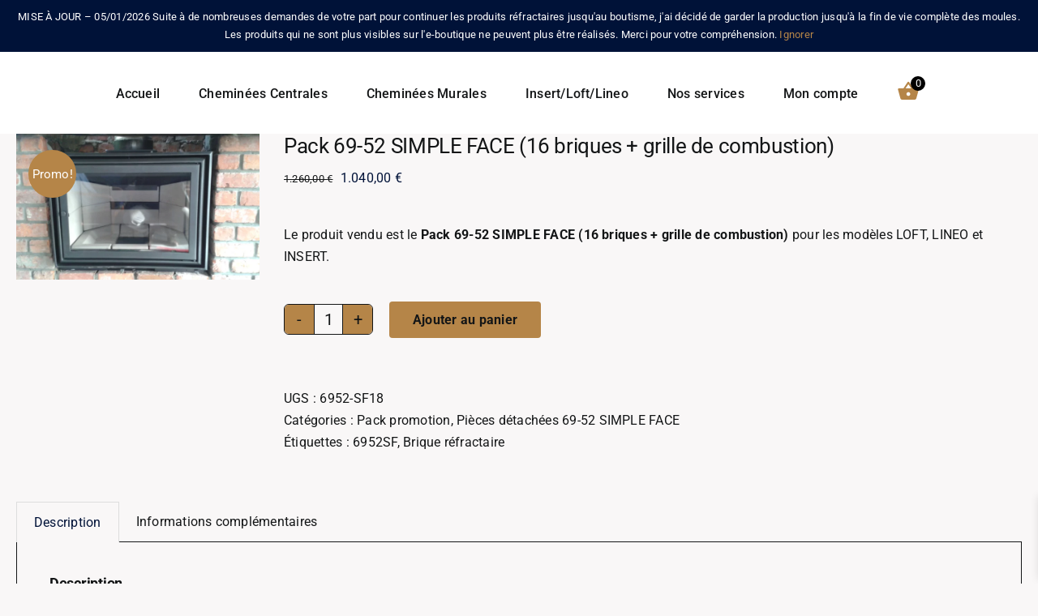

--- FILE ---
content_type: text/html; charset=UTF-8
request_url: https://piecesdecheminees.com/produit/pack-69-52-simple-face-16-briques-grille-de-combustion/
body_size: 24470
content:
<!DOCTYPE html>
<html class="avada-html-layout-wide avada-html-header-position-top avada-has-site-width-percent avada-is-100-percent-template avada-has-site-width-100-percent" lang="fr-FR" prefix="og: http://ogp.me/ns# fb: http://ogp.me/ns/fb#">
<head>
	<meta http-equiv="X-UA-Compatible" content="IE=edge" />
	<meta http-equiv="Content-Type" content="text/html; charset=utf-8"/>
	<meta name="viewport" content="width=device-width, initial-scale=1" />
	<meta name='robots' content='index, follow, max-image-preview:large, max-snippet:-1, max-video-preview:-1' />

	<!-- This site is optimized with the Yoast SEO plugin v26.7 - https://yoast.com/wordpress/plugins/seo/ -->
	<title>Pack 69-52 SIMPLE FACE (16 briques + grille de combustion) - Pièces de Cheminées</title>
	<meta name="description" content="Pièces détachées de votre cheminée LOFT, LINEO, INSERT de haute qualité. Pack 69-52 SIMPLE FACE (16 briques + grille de combustion) réalisé à votre demande." />
	<link rel="canonical" href="https://piecesdecheminees.com/produit/pack-69-52-simple-face-16-briques-grille-de-combustion/" />
	<script type="application/ld+json" class="yoast-schema-graph">{"@context":"https://schema.org","@graph":[{"@type":"WebPage","@id":"https://piecesdecheminees.com/produit/pack-69-52-simple-face-16-briques-grille-de-combustion/","url":"https://piecesdecheminees.com/produit/pack-69-52-simple-face-16-briques-grille-de-combustion/","name":"Pack 69-52 SIMPLE FACE (16 briques + grille de combustion) - Pièces de Cheminées","isPartOf":{"@id":"https://piecesdecheminees.com/#website"},"primaryImageOfPage":{"@id":"https://piecesdecheminees.com/produit/pack-69-52-simple-face-16-briques-grille-de-combustion/#primaryimage"},"image":{"@id":"https://piecesdecheminees.com/produit/pack-69-52-simple-face-16-briques-grille-de-combustion/#primaryimage"},"thumbnailUrl":"https://piecesdecheminees.com/wp-content/uploads/2023/04/BRIQUE-69-52-SF.webp","datePublished":"2023-04-24T15:42:31+00:00","dateModified":"2026-01-08T18:57:24+00:00","description":"Pièces détachées de votre cheminée LOFT, LINEO, INSERT de haute qualité. Pack 69-52 SIMPLE FACE (16 briques + grille de combustion) réalisé à votre demande.","breadcrumb":{"@id":"https://piecesdecheminees.com/produit/pack-69-52-simple-face-16-briques-grille-de-combustion/#breadcrumb"},"inLanguage":"fr-FR","potentialAction":[{"@type":"ReadAction","target":["https://piecesdecheminees.com/produit/pack-69-52-simple-face-16-briques-grille-de-combustion/"]}]},{"@type":"ImageObject","inLanguage":"fr-FR","@id":"https://piecesdecheminees.com/produit/pack-69-52-simple-face-16-briques-grille-de-combustion/#primaryimage","url":"https://piecesdecheminees.com/wp-content/uploads/2023/04/BRIQUE-69-52-SF.webp","contentUrl":"https://piecesdecheminees.com/wp-content/uploads/2023/04/BRIQUE-69-52-SF.webp","width":2560,"height":1536,"caption":"BRIQUES REFRACTAIRES 69-52 SIMPLE FACE BRIQUES PIECES DETACHEES SERVICE APRES VENTE HABILLAGE INTERIEUR LOFT LINEO INSERT"},{"@type":"BreadcrumbList","@id":"https://piecesdecheminees.com/produit/pack-69-52-simple-face-16-briques-grille-de-combustion/#breadcrumb","itemListElement":[{"@type":"ListItem","position":1,"name":"Accueil","item":"https://piecesdecheminees.com/"},{"@type":"ListItem","position":2,"name":"Ma boutique","item":"https://piecesdecheminees.com/ma-boutique/"},{"@type":"ListItem","position":3,"name":"Pack 69-52 SIMPLE FACE (16 briques + grille de combustion)"}]},{"@type":"WebSite","@id":"https://piecesdecheminees.com/#website","url":"https://piecesdecheminees.com/","name":"Pièces de Cheminées","description":"Votre cheminée mérite aussi d&#039;être chouchoutée","publisher":{"@id":"https://piecesdecheminees.com/#organization"},"potentialAction":[{"@type":"SearchAction","target":{"@type":"EntryPoint","urlTemplate":"https://piecesdecheminees.com/?s={search_term_string}"},"query-input":{"@type":"PropertyValueSpecification","valueRequired":true,"valueName":"search_term_string"}}],"inLanguage":"fr-FR"},{"@type":"Organization","@id":"https://piecesdecheminees.com/#organization","name":"Pièces de Cheminées","url":"https://piecesdecheminees.com/","logo":{"@type":"ImageObject","inLanguage":"fr-FR","@id":"https://piecesdecheminees.com/#/schema/logo/image/","url":"https://piecesdecheminees.com/wp-content/uploads/2023/04/Logo1.png","contentUrl":"https://piecesdecheminees.com/wp-content/uploads/2023/04/Logo1.png","width":552,"height":360,"caption":"Pièces de Cheminées"},"image":{"@id":"https://piecesdecheminees.com/#/schema/logo/image/"}}]}</script>
	<!-- / Yoast SEO plugin. -->


<link rel='dns-prefetch' href='//widget.trustpilot.com' />
<link rel="alternate" type="application/rss+xml" title="Pièces de Cheminées &raquo; Flux" href="https://piecesdecheminees.com/feed/" />
<link rel="alternate" type="application/rss+xml" title="Pièces de Cheminées &raquo; Flux des commentaires" href="https://piecesdecheminees.com/comments/feed/" />
								<link rel="icon" href="https://piecesdecheminees.com/wp-content/uploads/2023/08/cropped-Favicon-e1693250489611.png" type="image/png" />
		
					<!-- Apple Touch Icon -->
						<link rel="apple-touch-icon" sizes="180x180" href="https://piecesdecheminees.com/wp-content/uploads/2023/08/cropped-Favicon-e1693250489611.png" type="image/png">
		
					<!-- Android Icon -->
						<link rel="icon" sizes="192x192" href="https://piecesdecheminees.com/wp-content/uploads/2023/08/cropped-Favicon-e1693250489611.png" type="image/png">
		
					<!-- MS Edge Icon -->
						<meta name="msapplication-TileImage" content="https://piecesdecheminees.com/wp-content/uploads/2023/08/cropped-Favicon-e1693250489611.png" type="image/png">
				<link rel="alternate" title="oEmbed (JSON)" type="application/json+oembed" href="https://piecesdecheminees.com/wp-json/oembed/1.0/embed?url=https%3A%2F%2Fpiecesdecheminees.com%2Fproduit%2Fpack-69-52-simple-face-16-briques-grille-de-combustion%2F" />
<link rel="alternate" title="oEmbed (XML)" type="text/xml+oembed" href="https://piecesdecheminees.com/wp-json/oembed/1.0/embed?url=https%3A%2F%2Fpiecesdecheminees.com%2Fproduit%2Fpack-69-52-simple-face-16-briques-grille-de-combustion%2F&#038;format=xml" />
					<meta name="description" content="Produit : Pack 69-52 SIMPLE FACE (16 briques + grille de combustion)

Fabriquée à la main avec des matériaux de qualité supérieure, ce pack de briques réfractaires offre une résistance exceptionnelle aux hautes températures et une excellente isolation thermique. Elles sont conçues pour s&#039;adapter parfaitement à votre modèle de cheminée 69-52 SIMPLE FACE. Elle permet la garantie d&#039;une combustion efficace et"/>
				
		<meta property="og:locale" content="fr_FR"/>
		<meta property="og:type" content="article"/>
		<meta property="og:site_name" content="Pièces de Cheminées"/>
		<meta property="og:title" content="Pack 69-52 SIMPLE FACE (16 briques + grille de combustion) - Pièces de Cheminées"/>
				<meta property="og:description" content="Produit : Pack 69-52 SIMPLE FACE (16 briques + grille de combustion)

Fabriquée à la main avec des matériaux de qualité supérieure, ce pack de briques réfractaires offre une résistance exceptionnelle aux hautes températures et une excellente isolation thermique. Elles sont conçues pour s&#039;adapter parfaitement à votre modèle de cheminée 69-52 SIMPLE FACE. Elle permet la garantie d&#039;une combustion efficace et"/>
				<meta property="og:url" content="https://piecesdecheminees.com/produit/pack-69-52-simple-face-16-briques-grille-de-combustion/"/>
													<meta property="article:modified_time" content="2026-01-08T18:57:24+01:00"/>
											<meta property="og:image" content="https://piecesdecheminees.com/wp-content/uploads/2023/04/BRIQUE-69-52-SF.webp"/>
		<meta property="og:image:width" content="2560"/>
		<meta property="og:image:height" content="1536"/>
		<meta property="og:image:type" content="image/webp"/>
				<style id='wp-img-auto-sizes-contain-inline-css' type='text/css'>
img:is([sizes=auto i],[sizes^="auto," i]){contain-intrinsic-size:3000px 1500px}
/*# sourceURL=wp-img-auto-sizes-contain-inline-css */
</style>
<style id='wp-emoji-styles-inline-css' type='text/css'>

	img.wp-smiley, img.emoji {
		display: inline !important;
		border: none !important;
		box-shadow: none !important;
		height: 1em !important;
		width: 1em !important;
		margin: 0 0.07em !important;
		vertical-align: -0.1em !important;
		background: none !important;
		padding: 0 !important;
	}
/*# sourceURL=wp-emoji-styles-inline-css */
</style>
<link rel='stylesheet' id='wp-block-library-css' href='https://piecesdecheminees.com/wp-includes/css/dist/block-library/style.min.css?ver=6.9' type='text/css' media='all' />
<link rel='stylesheet' id='wc-blocks-style-css' href='https://piecesdecheminees.com/wp-content/plugins/woocommerce/assets/client/blocks/wc-blocks.css?ver=wc-10.4.3' type='text/css' media='all' />
<style id='global-styles-inline-css' type='text/css'>
:root{--wp--preset--aspect-ratio--square: 1;--wp--preset--aspect-ratio--4-3: 4/3;--wp--preset--aspect-ratio--3-4: 3/4;--wp--preset--aspect-ratio--3-2: 3/2;--wp--preset--aspect-ratio--2-3: 2/3;--wp--preset--aspect-ratio--16-9: 16/9;--wp--preset--aspect-ratio--9-16: 9/16;--wp--preset--color--black: #000000;--wp--preset--color--cyan-bluish-gray: #abb8c3;--wp--preset--color--white: #ffffff;--wp--preset--color--pale-pink: #f78da7;--wp--preset--color--vivid-red: #cf2e2e;--wp--preset--color--luminous-vivid-orange: #ff6900;--wp--preset--color--luminous-vivid-amber: #fcb900;--wp--preset--color--light-green-cyan: #7bdcb5;--wp--preset--color--vivid-green-cyan: #00d084;--wp--preset--color--pale-cyan-blue: #8ed1fc;--wp--preset--color--vivid-cyan-blue: #0693e3;--wp--preset--color--vivid-purple: #9b51e0;--wp--preset--color--awb-color-1: #ffffff;--wp--preset--color--awb-color-2: #ffffff;--wp--preset--color--awb-color-3: #f9f7f7;--wp--preset--color--awb-color-4: ;--wp--preset--color--awb-color-5: ;--wp--preset--color--awb-color-6: #434549;--wp--preset--color--awb-color-7: #212326;--wp--preset--color--awb-color-8: #141617;--wp--preset--color--awb-color-custom-1: #bc3e3a;--wp--preset--color--awb-color-custom-2: #b58548;--wp--preset--color--awb-color-custom-3: rgba(0,0,0,0.84);--wp--preset--gradient--vivid-cyan-blue-to-vivid-purple: linear-gradient(135deg,rgb(6,147,227) 0%,rgb(155,81,224) 100%);--wp--preset--gradient--light-green-cyan-to-vivid-green-cyan: linear-gradient(135deg,rgb(122,220,180) 0%,rgb(0,208,130) 100%);--wp--preset--gradient--luminous-vivid-amber-to-luminous-vivid-orange: linear-gradient(135deg,rgb(252,185,0) 0%,rgb(255,105,0) 100%);--wp--preset--gradient--luminous-vivid-orange-to-vivid-red: linear-gradient(135deg,rgb(255,105,0) 0%,rgb(207,46,46) 100%);--wp--preset--gradient--very-light-gray-to-cyan-bluish-gray: linear-gradient(135deg,rgb(238,238,238) 0%,rgb(169,184,195) 100%);--wp--preset--gradient--cool-to-warm-spectrum: linear-gradient(135deg,rgb(74,234,220) 0%,rgb(151,120,209) 20%,rgb(207,42,186) 40%,rgb(238,44,130) 60%,rgb(251,105,98) 80%,rgb(254,248,76) 100%);--wp--preset--gradient--blush-light-purple: linear-gradient(135deg,rgb(255,206,236) 0%,rgb(152,150,240) 100%);--wp--preset--gradient--blush-bordeaux: linear-gradient(135deg,rgb(254,205,165) 0%,rgb(254,45,45) 50%,rgb(107,0,62) 100%);--wp--preset--gradient--luminous-dusk: linear-gradient(135deg,rgb(255,203,112) 0%,rgb(199,81,192) 50%,rgb(65,88,208) 100%);--wp--preset--gradient--pale-ocean: linear-gradient(135deg,rgb(255,245,203) 0%,rgb(182,227,212) 50%,rgb(51,167,181) 100%);--wp--preset--gradient--electric-grass: linear-gradient(135deg,rgb(202,248,128) 0%,rgb(113,206,126) 100%);--wp--preset--gradient--midnight: linear-gradient(135deg,rgb(2,3,129) 0%,rgb(40,116,252) 100%);--wp--preset--font-size--small: 12px;--wp--preset--font-size--medium: 20px;--wp--preset--font-size--large: 24px;--wp--preset--font-size--x-large: 42px;--wp--preset--font-size--normal: 16px;--wp--preset--font-size--xlarge: 32px;--wp--preset--font-size--huge: 48px;--wp--preset--spacing--20: 0.44rem;--wp--preset--spacing--30: 0.67rem;--wp--preset--spacing--40: 1rem;--wp--preset--spacing--50: 1.5rem;--wp--preset--spacing--60: 2.25rem;--wp--preset--spacing--70: 3.38rem;--wp--preset--spacing--80: 5.06rem;--wp--preset--shadow--natural: 6px 6px 9px rgba(0, 0, 0, 0.2);--wp--preset--shadow--deep: 12px 12px 50px rgba(0, 0, 0, 0.4);--wp--preset--shadow--sharp: 6px 6px 0px rgba(0, 0, 0, 0.2);--wp--preset--shadow--outlined: 6px 6px 0px -3px rgb(255, 255, 255), 6px 6px rgb(0, 0, 0);--wp--preset--shadow--crisp: 6px 6px 0px rgb(0, 0, 0);}:where(.is-layout-flex){gap: 0.5em;}:where(.is-layout-grid){gap: 0.5em;}body .is-layout-flex{display: flex;}.is-layout-flex{flex-wrap: wrap;align-items: center;}.is-layout-flex > :is(*, div){margin: 0;}body .is-layout-grid{display: grid;}.is-layout-grid > :is(*, div){margin: 0;}:where(.wp-block-columns.is-layout-flex){gap: 2em;}:where(.wp-block-columns.is-layout-grid){gap: 2em;}:where(.wp-block-post-template.is-layout-flex){gap: 1.25em;}:where(.wp-block-post-template.is-layout-grid){gap: 1.25em;}.has-black-color{color: var(--wp--preset--color--black) !important;}.has-cyan-bluish-gray-color{color: var(--wp--preset--color--cyan-bluish-gray) !important;}.has-white-color{color: var(--wp--preset--color--white) !important;}.has-pale-pink-color{color: var(--wp--preset--color--pale-pink) !important;}.has-vivid-red-color{color: var(--wp--preset--color--vivid-red) !important;}.has-luminous-vivid-orange-color{color: var(--wp--preset--color--luminous-vivid-orange) !important;}.has-luminous-vivid-amber-color{color: var(--wp--preset--color--luminous-vivid-amber) !important;}.has-light-green-cyan-color{color: var(--wp--preset--color--light-green-cyan) !important;}.has-vivid-green-cyan-color{color: var(--wp--preset--color--vivid-green-cyan) !important;}.has-pale-cyan-blue-color{color: var(--wp--preset--color--pale-cyan-blue) !important;}.has-vivid-cyan-blue-color{color: var(--wp--preset--color--vivid-cyan-blue) !important;}.has-vivid-purple-color{color: var(--wp--preset--color--vivid-purple) !important;}.has-black-background-color{background-color: var(--wp--preset--color--black) !important;}.has-cyan-bluish-gray-background-color{background-color: var(--wp--preset--color--cyan-bluish-gray) !important;}.has-white-background-color{background-color: var(--wp--preset--color--white) !important;}.has-pale-pink-background-color{background-color: var(--wp--preset--color--pale-pink) !important;}.has-vivid-red-background-color{background-color: var(--wp--preset--color--vivid-red) !important;}.has-luminous-vivid-orange-background-color{background-color: var(--wp--preset--color--luminous-vivid-orange) !important;}.has-luminous-vivid-amber-background-color{background-color: var(--wp--preset--color--luminous-vivid-amber) !important;}.has-light-green-cyan-background-color{background-color: var(--wp--preset--color--light-green-cyan) !important;}.has-vivid-green-cyan-background-color{background-color: var(--wp--preset--color--vivid-green-cyan) !important;}.has-pale-cyan-blue-background-color{background-color: var(--wp--preset--color--pale-cyan-blue) !important;}.has-vivid-cyan-blue-background-color{background-color: var(--wp--preset--color--vivid-cyan-blue) !important;}.has-vivid-purple-background-color{background-color: var(--wp--preset--color--vivid-purple) !important;}.has-black-border-color{border-color: var(--wp--preset--color--black) !important;}.has-cyan-bluish-gray-border-color{border-color: var(--wp--preset--color--cyan-bluish-gray) !important;}.has-white-border-color{border-color: var(--wp--preset--color--white) !important;}.has-pale-pink-border-color{border-color: var(--wp--preset--color--pale-pink) !important;}.has-vivid-red-border-color{border-color: var(--wp--preset--color--vivid-red) !important;}.has-luminous-vivid-orange-border-color{border-color: var(--wp--preset--color--luminous-vivid-orange) !important;}.has-luminous-vivid-amber-border-color{border-color: var(--wp--preset--color--luminous-vivid-amber) !important;}.has-light-green-cyan-border-color{border-color: var(--wp--preset--color--light-green-cyan) !important;}.has-vivid-green-cyan-border-color{border-color: var(--wp--preset--color--vivid-green-cyan) !important;}.has-pale-cyan-blue-border-color{border-color: var(--wp--preset--color--pale-cyan-blue) !important;}.has-vivid-cyan-blue-border-color{border-color: var(--wp--preset--color--vivid-cyan-blue) !important;}.has-vivid-purple-border-color{border-color: var(--wp--preset--color--vivid-purple) !important;}.has-vivid-cyan-blue-to-vivid-purple-gradient-background{background: var(--wp--preset--gradient--vivid-cyan-blue-to-vivid-purple) !important;}.has-light-green-cyan-to-vivid-green-cyan-gradient-background{background: var(--wp--preset--gradient--light-green-cyan-to-vivid-green-cyan) !important;}.has-luminous-vivid-amber-to-luminous-vivid-orange-gradient-background{background: var(--wp--preset--gradient--luminous-vivid-amber-to-luminous-vivid-orange) !important;}.has-luminous-vivid-orange-to-vivid-red-gradient-background{background: var(--wp--preset--gradient--luminous-vivid-orange-to-vivid-red) !important;}.has-very-light-gray-to-cyan-bluish-gray-gradient-background{background: var(--wp--preset--gradient--very-light-gray-to-cyan-bluish-gray) !important;}.has-cool-to-warm-spectrum-gradient-background{background: var(--wp--preset--gradient--cool-to-warm-spectrum) !important;}.has-blush-light-purple-gradient-background{background: var(--wp--preset--gradient--blush-light-purple) !important;}.has-blush-bordeaux-gradient-background{background: var(--wp--preset--gradient--blush-bordeaux) !important;}.has-luminous-dusk-gradient-background{background: var(--wp--preset--gradient--luminous-dusk) !important;}.has-pale-ocean-gradient-background{background: var(--wp--preset--gradient--pale-ocean) !important;}.has-electric-grass-gradient-background{background: var(--wp--preset--gradient--electric-grass) !important;}.has-midnight-gradient-background{background: var(--wp--preset--gradient--midnight) !important;}.has-small-font-size{font-size: var(--wp--preset--font-size--small) !important;}.has-medium-font-size{font-size: var(--wp--preset--font-size--medium) !important;}.has-large-font-size{font-size: var(--wp--preset--font-size--large) !important;}.has-x-large-font-size{font-size: var(--wp--preset--font-size--x-large) !important;}
/*# sourceURL=global-styles-inline-css */
</style>

<style id='classic-theme-styles-inline-css' type='text/css'>
/*! This file is auto-generated */
.wp-block-button__link{color:#fff;background-color:#32373c;border-radius:9999px;box-shadow:none;text-decoration:none;padding:calc(.667em + 2px) calc(1.333em + 2px);font-size:1.125em}.wp-block-file__button{background:#32373c;color:#fff;text-decoration:none}
/*# sourceURL=/wp-includes/css/classic-themes.min.css */
</style>
<link rel='stylesheet' id='photoswipe-css' href='https://piecesdecheminees.com/wp-content/plugins/woocommerce/assets/css/photoswipe/photoswipe.min.css?ver=10.4.3' type='text/css' media='all' />
<link rel='stylesheet' id='photoswipe-default-skin-css' href='https://piecesdecheminees.com/wp-content/plugins/woocommerce/assets/css/photoswipe/default-skin/default-skin.min.css?ver=10.4.3' type='text/css' media='all' />
<style id='woocommerce-inline-inline-css' type='text/css'>
.woocommerce form .form-row .required { visibility: visible; }
/*# sourceURL=woocommerce-inline-inline-css */
</style>
<link rel='stylesheet' id='wt-woocommerce-related-products-css' href='https://piecesdecheminees.com/wp-content/plugins/wt-woocommerce-related-products/public/css/custom-related-products-public.css?ver=1.7.6' type='text/css' media='all' />
<link rel='stylesheet' id='carousel-css-css' href='https://piecesdecheminees.com/wp-content/plugins/wt-woocommerce-related-products/public/css/owl.carousel.min.css?ver=1.7.6' type='text/css' media='all' />
<link rel='stylesheet' id='carousel-theme-css-css' href='https://piecesdecheminees.com/wp-content/plugins/wt-woocommerce-related-products/public/css/owl.theme.default.min.css?ver=1.7.6' type='text/css' media='all' />
<link rel='stylesheet' id='xoo-wsc-fonts-css' href='https://piecesdecheminees.com/wp-content/plugins/side-cart-woocommerce/assets/css/xoo-wsc-fonts.css?ver=2.7.2' type='text/css' media='all' />
<link rel='stylesheet' id='xoo-wsc-style-css' href='https://piecesdecheminees.com/wp-content/plugins/side-cart-woocommerce/assets/css/xoo-wsc-style.css?ver=2.7.2' type='text/css' media='all' />
<style id='xoo-wsc-style-inline-css' type='text/css'>




.xoo-wsc-ft-buttons-cont a.xoo-wsc-ft-btn, .xoo-wsc-container .xoo-wsc-btn {
	background-color: #b58d58;
	color: #ffffff;
	border: 2px solid #ffffff;
	padding: 10px 20px;
}

.xoo-wsc-ft-buttons-cont a.xoo-wsc-ft-btn:hover, .xoo-wsc-container .xoo-wsc-btn:hover {
	background-color: #b58444;
	color: #000000;
	border: 2px solid #000000;
}

 

.xoo-wsc-footer{
	background-color: #ffffff;
	color: #000000;
	padding: 10px 20px;
	box-shadow: 0 -5px 10px #0000001a;
}

.xoo-wsc-footer, .xoo-wsc-footer a, .xoo-wsc-footer .amount{
	font-size: 18px;
}

.xoo-wsc-btn .amount{
	color: #ffffff}

.xoo-wsc-btn:hover .amount{
	color: #000000;
}

.xoo-wsc-ft-buttons-cont{
	grid-template-columns: auto;
}

.xoo-wsc-basket{
	bottom: 12px;
	right: 1px;
	background-color: #ffffff;
	color: #b58548;
	box-shadow: 0px 0px 15px 2px #0000001a;
	border-radius: 50%;
	display: none;
	width: 50px;
	height: 50px;
}


.xoo-wsc-bki{
	font-size: 30px}

.xoo-wsc-items-count{
	top: -9px;
	left: -8px;
}

.xoo-wsc-items-count, .xoo-wsch-items-count{
	background-color: #000000;
	color: #ffffff;
}

.xoo-wsc-container, .xoo-wsc-slider{
	max-width: 365px;
	right: -365px;
	max-height: 100vh;
	bottom: 0;
	font-family: }


.xoo-wsc-cart-active .xoo-wsc-container, .xoo-wsc-slider-active .xoo-wsc-slider{
	right: 0;
}


.xoo-wsc-cart-active .xoo-wsc-basket{
	right: 365px;
}

.xoo-wsc-slider{
	right: -365px;
}

span.xoo-wsch-close {
    font-size: 20px;
}

	.xoo-wsch-top{
		justify-content: center;
	}
	span.xoo-wsch-close {
	    right: 10px;
	}

.xoo-wsch-text{
	font-size: 20px;
}

.xoo-wsc-header{
	color: #000000;
	background-color: #ffffff;
	border-bottom: 2px solid #eee;
	padding: 15px 15px;
}


.xoo-wsc-body{
	background-color: #b58d58;
}

.xoo-wsc-products:not(.xoo-wsc-pattern-card), .xoo-wsc-products:not(.xoo-wsc-pattern-card) span.amount, .xoo-wsc-products:not(.xoo-wsc-pattern-card) a{
	font-size: 16px;
	color: #000000;
}

.xoo-wsc-products:not(.xoo-wsc-pattern-card) .xoo-wsc-product{
	padding: 10px 15px;
	margin: 10px 15px;
	border-radius: 5px;
	box-shadow: 0 2px 2px #00000005;
	background-color: #ffffff;
}

.xoo-wsc-sum-col{
	justify-content: center;
}


/** Shortcode **/
.xoo-wsc-sc-count{
	background-color: #000000;
	color: #ffffff;
}

.xoo-wsc-sc-bki{
	font-size: 28px;
	color: #000000;
}
.xoo-wsc-sc-cont{
	color: #000000;
}


.xoo-wsc-product dl.variation {
	display: block;
}


.xoo-wsc-product-cont{
	padding: 10px 10px;
}

.xoo-wsc-products:not(.xoo-wsc-pattern-card) .xoo-wsc-img-col{
	width: 22%;
}

.xoo-wsc-pattern-card .xoo-wsc-img-col img{
	max-width: 100%;
	height: auto;
}

.xoo-wsc-products:not(.xoo-wsc-pattern-card) .xoo-wsc-sum-col{
	width: 78%;
}

.xoo-wsc-pattern-card .xoo-wsc-product-cont{
	width: 50% 
}

@media only screen and (max-width: 600px) {
	.xoo-wsc-pattern-card .xoo-wsc-product-cont  {
		width: 50%;
	}
}


.xoo-wsc-pattern-card .xoo-wsc-product{
	border: 0;
	box-shadow: 0px 10px 15px -12px #0000001a;
}


.xoo-wsc-sm-front{
	background-color: #eee;
}
.xoo-wsc-pattern-card, .xoo-wsc-sm-front{
	border-bottom-left-radius: 5px;
	border-bottom-right-radius: 5px;
}
.xoo-wsc-pattern-card, .xoo-wsc-img-col img, .xoo-wsc-img-col, .xoo-wsc-sm-back-cont{
	border-top-left-radius: 5px;
	border-top-right-radius: 5px;
}
.xoo-wsc-sm-back{
	background-color: #fff;
}
.xoo-wsc-pattern-card, .xoo-wsc-pattern-card a, .xoo-wsc-pattern-card .amount{
	font-size: 16px;
}

.xoo-wsc-sm-front, .xoo-wsc-sm-front a, .xoo-wsc-sm-front .amount{
	color: #000;
}

.xoo-wsc-sm-back, .xoo-wsc-sm-back a, .xoo-wsc-sm-back .amount{
	color: #000;
}


.magictime {
    animation-duration: 0.5s;
}



span.xoo-wsch-items-count{
	height: 20px;
	line-height: 20px;
	width: 20px;
}

span.xoo-wsch-icon{
	font-size: 30px
}

.xoo-wsc-smr-del{
	font-size: 16px
}
/*# sourceURL=xoo-wsc-style-inline-css */
</style>
<link rel='stylesheet' id='mollie-applepaydirect-css' href='https://piecesdecheminees.com/wp-content/plugins/mollie-payments-for-woocommerce/public/css/mollie-applepaydirect.min.css?ver=1765894805' type='text/css' media='screen' />
<link rel='stylesheet' id='fusion-dynamic-css-css' href='https://piecesdecheminees.com/wp-content/uploads/fusion-styles/038f8f947e9925b15b7f9c0c67136a99.min.css?ver=3.14.2' type='text/css' media='all' />
<script type="text/template" id="tmpl-variation-template">
	<div class="woocommerce-variation-description">{{{ data.variation.variation_description }}}</div>
	<div class="woocommerce-variation-price">{{{ data.variation.price_html }}}</div>
	<div class="woocommerce-variation-availability">{{{ data.variation.availability_html }}}</div>
</script>
<script type="text/template" id="tmpl-unavailable-variation-template">
	<p role="alert">Désolé, ce produit n&rsquo;est pas disponible. Veuillez choisir une combinaison différente.</p>
</script>
<script type="text/javascript" id="tp-js-js-extra">
/* <![CDATA[ */
var trustpilot_settings = {"key":"mxN3MXpJyJiaOyeC","TrustpilotScriptUrl":"https://invitejs.trustpilot.com/tp.min.js","IntegrationAppUrl":"//ecommscript-integrationapp.trustpilot.com","PreviewScriptUrl":"//ecommplugins-scripts.trustpilot.com/v2.1/js/preview.min.js","PreviewCssUrl":"//ecommplugins-scripts.trustpilot.com/v2.1/css/preview.min.css","PreviewWPCssUrl":"//ecommplugins-scripts.trustpilot.com/v2.1/css/preview_wp.css","WidgetScriptUrl":"//widget.trustpilot.com/bootstrap/v5/tp.widget.bootstrap.min.js"};
//# sourceURL=tp-js-js-extra
/* ]]> */
</script>
<script type="text/javascript" src="https://piecesdecheminees.com/wp-content/plugins/trustpilot-reviews/review/assets/js/headerScript.min.js?ver=1.0&#039; async=&#039;async" id="tp-js-js"></script>
<script type="text/javascript" src="//widget.trustpilot.com/bootstrap/v5/tp.widget.bootstrap.min.js?ver=1.0&#039; async=&#039;async" id="widget-bootstrap-js"></script>
<script type="text/javascript" id="trustbox-js-extra">
/* <![CDATA[ */
var trustbox_settings = {"page":"product","sku":["6952-SF18","TRUSTPILOT_SKU_VALUE_2644"],"name":"Pack 69-52 SIMPLE FACE (16 briques + grille de combustion)"};
var trustpilot_trustbox_settings = {"trustboxes":[{"enabled":"enabled","snippet":"[base64]","customizations":"[base64]","defaults":"[base64]","page":"landing","position":"after","corner":"top: #{Y}px; left: #{X}px;","paddingx":"0","paddingy":"10","zindex":"1000","clear":"both","xpaths":"[base64]","sku":"TRUSTPILOT_SKU_VALUE_3774,OPTIO-V3-1","name":"Vitre porte mod\u00e8le OPTIO (avec percement)","widgetName":"Review Collector","repeatable":false,"uuid":"00909404-06f5-6151-65bf-d7e6aaeb1361","error":null,"repeatXpath":{"xpathById":{"prefix":"","suffix":""},"xpathFromRoot":{"prefix":"","suffix":""}},"width":"100%","height":"52px","locale":"fr-BE"}]};
//# sourceURL=trustbox-js-extra
/* ]]> */
</script>
<script type="text/javascript" src="https://piecesdecheminees.com/wp-content/plugins/trustpilot-reviews/review/assets/js/trustBoxScript.min.js?ver=1.0&#039; async=&#039;async" id="trustbox-js"></script>
<script type="text/javascript" src="https://piecesdecheminees.com/wp-includes/js/jquery/jquery.min.js?ver=3.7.1" id="jquery-core-js"></script>
<script type="text/javascript" src="https://piecesdecheminees.com/wp-includes/js/jquery/jquery-migrate.min.js?ver=3.4.1" id="jquery-migrate-js"></script>
<script type="text/javascript" src="https://piecesdecheminees.com/wp-content/plugins/woocommerce/assets/js/jquery-blockui/jquery.blockUI.min.js?ver=2.7.0-wc.10.4.3" id="wc-jquery-blockui-js" defer="defer" data-wp-strategy="defer"></script>
<script type="text/javascript" id="wc-add-to-cart-js-extra">
/* <![CDATA[ */
var wc_add_to_cart_params = {"ajax_url":"/wp-admin/admin-ajax.php","wc_ajax_url":"/?wc-ajax=%%endpoint%%","i18n_view_cart":"Voir le panier","cart_url":"https://piecesdecheminees.com/panier/","is_cart":"","cart_redirect_after_add":"no"};
//# sourceURL=wc-add-to-cart-js-extra
/* ]]> */
</script>
<script type="text/javascript" src="https://piecesdecheminees.com/wp-content/plugins/woocommerce/assets/js/frontend/add-to-cart.min.js?ver=10.4.3" id="wc-add-to-cart-js" defer="defer" data-wp-strategy="defer"></script>
<script type="text/javascript" src="https://piecesdecheminees.com/wp-content/plugins/woocommerce/assets/js/flexslider/jquery.flexslider.min.js?ver=2.7.2-wc.10.4.3" id="wc-flexslider-js" defer="defer" data-wp-strategy="defer"></script>
<script type="text/javascript" src="https://piecesdecheminees.com/wp-content/plugins/woocommerce/assets/js/photoswipe/photoswipe.min.js?ver=4.1.1-wc.10.4.3" id="wc-photoswipe-js" defer="defer" data-wp-strategy="defer"></script>
<script type="text/javascript" src="https://piecesdecheminees.com/wp-content/plugins/woocommerce/assets/js/photoswipe/photoswipe-ui-default.min.js?ver=4.1.1-wc.10.4.3" id="wc-photoswipe-ui-default-js" defer="defer" data-wp-strategy="defer"></script>
<script type="text/javascript" id="wc-single-product-js-extra">
/* <![CDATA[ */
var wc_single_product_params = {"i18n_required_rating_text":"Veuillez s\u00e9lectionner une note","i18n_rating_options":["1\u00a0\u00e9toile sur 5","2\u00a0\u00e9toiles sur 5","3\u00a0\u00e9toiles sur 5","4\u00a0\u00e9toiles sur 5","5\u00a0\u00e9toiles sur 5"],"i18n_product_gallery_trigger_text":"Voir la galerie d\u2019images en plein \u00e9cran","review_rating_required":"yes","flexslider":{"rtl":false,"animation":"slide","smoothHeight":true,"directionNav":true,"controlNav":"thumbnails","slideshow":false,"animationSpeed":500,"animationLoop":false,"allowOneSlide":false,"prevText":"\u003Ci class=\"awb-icon-angle-left\"\u003E\u003C/i\u003E","nextText":"\u003Ci class=\"awb-icon-angle-right\"\u003E\u003C/i\u003E"},"zoom_enabled":"","zoom_options":[],"photoswipe_enabled":"1","photoswipe_options":{"shareEl":false,"closeOnScroll":false,"history":false,"hideAnimationDuration":0,"showAnimationDuration":0},"flexslider_enabled":"1"};
//# sourceURL=wc-single-product-js-extra
/* ]]> */
</script>
<script type="text/javascript" src="https://piecesdecheminees.com/wp-content/plugins/woocommerce/assets/js/frontend/single-product.min.js?ver=10.4.3" id="wc-single-product-js" defer="defer" data-wp-strategy="defer"></script>
<script type="text/javascript" src="https://piecesdecheminees.com/wp-content/plugins/woocommerce/assets/js/js-cookie/js.cookie.min.js?ver=2.1.4-wc.10.4.3" id="wc-js-cookie-js" defer="defer" data-wp-strategy="defer"></script>
<script type="text/javascript" id="woocommerce-js-extra">
/* <![CDATA[ */
var woocommerce_params = {"ajax_url":"/wp-admin/admin-ajax.php","wc_ajax_url":"/?wc-ajax=%%endpoint%%","i18n_password_show":"Afficher le mot de passe","i18n_password_hide":"Masquer le mot de passe"};
//# sourceURL=woocommerce-js-extra
/* ]]> */
</script>
<script type="text/javascript" src="https://piecesdecheminees.com/wp-content/plugins/woocommerce/assets/js/frontend/woocommerce.min.js?ver=10.4.3" id="woocommerce-js" defer="defer" data-wp-strategy="defer"></script>
<script type="text/javascript" src="https://piecesdecheminees.com/wp-content/plugins/wt-woocommerce-related-products/public/js/custom-related-products-public.js?ver=1.7.6" id="wt-woocommerce-related-products-js"></script>
<script type="text/javascript" src="https://piecesdecheminees.com/wp-content/plugins/wt-woocommerce-related-products/public/js/wt_owl_carousel.js?ver=1.7.6" id="wt-owl-js-js"></script>
<script type="text/javascript" src="https://piecesdecheminees.com/wp-includes/js/underscore.min.js?ver=1.13.7" id="underscore-js"></script>
<script type="text/javascript" id="wp-util-js-extra">
/* <![CDATA[ */
var _wpUtilSettings = {"ajax":{"url":"/wp-admin/admin-ajax.php"}};
//# sourceURL=wp-util-js-extra
/* ]]> */
</script>
<script type="text/javascript" src="https://piecesdecheminees.com/wp-includes/js/wp-util.min.js?ver=6.9" id="wp-util-js"></script>
<script type="text/javascript" id="wc-add-to-cart-variation-js-extra">
/* <![CDATA[ */
var wc_add_to_cart_variation_params = {"wc_ajax_url":"/?wc-ajax=%%endpoint%%","i18n_no_matching_variations_text":"D\u00e9sol\u00e9, aucun produit ne r\u00e9pond \u00e0 vos crit\u00e8res. Veuillez choisir une combinaison diff\u00e9rente.","i18n_make_a_selection_text":"Veuillez s\u00e9lectionner des options du produit avant de l\u2019ajouter \u00e0 votre panier.","i18n_unavailable_text":"D\u00e9sol\u00e9, ce produit n\u2019est pas disponible. Veuillez choisir une combinaison diff\u00e9rente.","i18n_reset_alert_text":"Votre s\u00e9lection a \u00e9t\u00e9 r\u00e9initialis\u00e9e. Veuillez s\u00e9lectionner des options du produit avant de l\u2019ajouter \u00e0 votre panier."};
//# sourceURL=wc-add-to-cart-variation-js-extra
/* ]]> */
</script>
<script type="text/javascript" src="https://piecesdecheminees.com/wp-content/plugins/woocommerce/assets/js/frontend/add-to-cart-variation.min.js?ver=10.4.3" id="wc-add-to-cart-variation-js" defer="defer" data-wp-strategy="defer"></script>
<link rel="https://api.w.org/" href="https://piecesdecheminees.com/wp-json/" /><link rel="alternate" title="JSON" type="application/json" href="https://piecesdecheminees.com/wp-json/wp/v2/product/2644" /><link rel="EditURI" type="application/rsd+xml" title="RSD" href="https://piecesdecheminees.com/xmlrpc.php?rsd" />
<meta name="generator" content="WordPress 6.9" />
<meta name="generator" content="WooCommerce 10.4.3" />
<link rel='shortlink' href='https://piecesdecheminees.com/?p=2644' />
<meta name="ti-site-data" content="[base64]" /><link rel="preload" href="https://piecesdecheminees.com/wp-content/themes/Avada/includes/lib/assets/fonts/icomoon/awb-icons.woff" as="font" type="font/woff" crossorigin><link rel="preload" href="//piecesdecheminees.com/wp-content/themes/Avada/includes/lib/assets/fonts/fontawesome/webfonts/fa-brands-400.woff2" as="font" type="font/woff2" crossorigin><link rel="preload" href="//piecesdecheminees.com/wp-content/themes/Avada/includes/lib/assets/fonts/fontawesome/webfonts/fa-regular-400.woff2" as="font" type="font/woff2" crossorigin><link rel="preload" href="//piecesdecheminees.com/wp-content/themes/Avada/includes/lib/assets/fonts/fontawesome/webfonts/fa-solid-900.woff2" as="font" type="font/woff2" crossorigin><link rel="preload" href="https://piecesdecheminees.com/wp-content/uploads/fusion-icons/modern-furniture-icon-set/fonts/Modern-Furniture.ttf?ljgift" as="font" type="font/ttf" crossorigin><style type="text/css" id="css-fb-visibility">@media screen and (max-width: 640px){.fusion-no-small-visibility{display:none !important;}body .sm-text-align-center{text-align:center !important;}body .sm-text-align-left{text-align:left !important;}body .sm-text-align-right{text-align:right !important;}body .sm-text-align-justify{text-align:justify !important;}body .sm-flex-align-center{justify-content:center !important;}body .sm-flex-align-flex-start{justify-content:flex-start !important;}body .sm-flex-align-flex-end{justify-content:flex-end !important;}body .sm-mx-auto{margin-left:auto !important;margin-right:auto !important;}body .sm-ml-auto{margin-left:auto !important;}body .sm-mr-auto{margin-right:auto !important;}body .fusion-absolute-position-small{position:absolute;width:100%;}.awb-sticky.awb-sticky-small{ position: sticky; top: var(--awb-sticky-offset,0); }}@media screen and (min-width: 641px) and (max-width: 1024px){.fusion-no-medium-visibility{display:none !important;}body .md-text-align-center{text-align:center !important;}body .md-text-align-left{text-align:left !important;}body .md-text-align-right{text-align:right !important;}body .md-text-align-justify{text-align:justify !important;}body .md-flex-align-center{justify-content:center !important;}body .md-flex-align-flex-start{justify-content:flex-start !important;}body .md-flex-align-flex-end{justify-content:flex-end !important;}body .md-mx-auto{margin-left:auto !important;margin-right:auto !important;}body .md-ml-auto{margin-left:auto !important;}body .md-mr-auto{margin-right:auto !important;}body .fusion-absolute-position-medium{position:absolute;width:100%;}.awb-sticky.awb-sticky-medium{ position: sticky; top: var(--awb-sticky-offset,0); }}@media screen and (min-width: 1025px){.fusion-no-large-visibility{display:none !important;}body .lg-text-align-center{text-align:center !important;}body .lg-text-align-left{text-align:left !important;}body .lg-text-align-right{text-align:right !important;}body .lg-text-align-justify{text-align:justify !important;}body .lg-flex-align-center{justify-content:center !important;}body .lg-flex-align-flex-start{justify-content:flex-start !important;}body .lg-flex-align-flex-end{justify-content:flex-end !important;}body .lg-mx-auto{margin-left:auto !important;margin-right:auto !important;}body .lg-ml-auto{margin-left:auto !important;}body .lg-mr-auto{margin-right:auto !important;}body .fusion-absolute-position-large{position:absolute;width:100%;}.awb-sticky.awb-sticky-large{ position: sticky; top: var(--awb-sticky-offset,0); }}</style>	<noscript><style>.woocommerce-product-gallery{ opacity: 1 !important; }</style></noscript>
			<style type="text/css" id="wp-custom-css">
			.fusion-menu-cart-checkout {
    flex-direction: column;
}
.xoo-wsc-icon-basket1 {
	color: rgb(181 133 72)
}
.xoo-wsc-sc-bkcont {
	color: rgb(181 133 72)
}
.xoo-wsc-icon-basket1 {
	color: rgb(181 133 72)
}
.woocommerce-container .product-title {
	text-align: center
}
.woocommerce-store-notice__dismiss-link {
	color: rgb(181 133 72)
}
		</style>
				<script type="text/javascript">
			var doc = document.documentElement;
			doc.setAttribute( 'data-useragent', navigator.userAgent );
		</script>
		
	</head>

<body class="wp-singular product-template-default single single-product postid-2644 wp-theme-Avada theme-Avada woocommerce woocommerce-page woocommerce-demo-store woocommerce-no-js awb-no-sidebars fusion-image-hovers fusion-pagination-sizing fusion-button_type-flat fusion-button_span-no fusion-button_gradient-linear avada-image-rollover-circle-no avada-image-rollover-yes avada-image-rollover-direction-fade fusion-body ltr no-tablet-sticky-header no-mobile-sticky-header no-mobile-slidingbar no-mobile-totop avada-has-rev-slider-styles fusion-disable-outline fusion-sub-menu-fade mobile-logo-pos-left layout-wide-mode avada-has-boxed-modal-shadow-none layout-scroll-offset-full avada-has-zero-margin-offset-top fusion-top-header menu-text-align-center fusion-woo-product-design-classic fusion-woo-shop-page-columns-6 fusion-woo-related-columns-5 fusion-woo-archive-page-columns-6 fusion-woocommerce-equal-heights woo-tabs-horizontal woo-sale-badge-circle woo-outofstock-badge-top_bar mobile-menu-design-modern fusion-show-pagination-text fusion-header-layout-v7 avada-responsive avada-footer-fx-none avada-menu-highlight-style-bar fusion-search-form-clean fusion-main-menu-search-overlay fusion-avatar-circle avada-dropdown-styles avada-blog-layout-large avada-blog-archive-layout-large avada-header-shadow-no avada-menu-icon-position-left avada-has-megamenu-shadow avada-has-header-100-width avada-has-100-footer avada-has-breadcrumb-mobile-hidden avada-has-titlebar-hide avada-header-border-color-full-transparent avada-has-pagination-width_height avada-flyout-menu-direction-fade avada-ec-views-v1" data-awb-post-id="2644">
	<p role="complementary" aria-label="Notification de la boutique" class="woocommerce-store-notice demo_store" data-notice-id="02ab6ab792a340e25a2e1930592cb512" style="display:none;">MISE À JOUR – 05/01/2026
Suite à de nombreuses demandes de votre part pour continuer les produits réfractaires jusqu'au boutisme, j'ai décidé de garder la production jusqu'à la fin de vie complète des moules. Les produits qui ne sont plus visibles sur l'e-boutique ne peuvent plus être réalisés. Merci pour votre compréhension. <a role="button" href="#" class="woocommerce-store-notice__dismiss-link">Ignorer</a></p>	<a class="skip-link screen-reader-text" href="#content">Skip to content</a>

	<div id="boxed-wrapper">
		
		<div id="wrapper" class="fusion-wrapper">
			<div id="home" style="position:relative;top:-1px;"></div>
							
					
			<header class="fusion-header-wrapper">
				<div class="fusion-header-v7 fusion-logo-alignment fusion-logo-left fusion-sticky-menu- fusion-sticky-logo- fusion-mobile-logo-  fusion-mobile-menu-design-modern">
					<div class="fusion-header-sticky-height"></div>
<div class="fusion-header" >
	<div class="fusion-row fusion-middle-logo-menu">
				<nav class="fusion-main-menu fusion-main-menu-sticky" aria-label="Main Menu"><div class="fusion-overlay-search">		<form role="search" class="searchform fusion-search-form  fusion-search-form-clean" method="get" action="https://piecesdecheminees.com/">
			<div class="fusion-search-form-content">

				
				<div class="fusion-search-field search-field">
					<label><span class="screen-reader-text">Search for:</span>
													<input type="search" value="" name="s" class="s" placeholder="Search..." required aria-required="true" aria-label="Search..."/>
											</label>
				</div>
				<div class="fusion-search-button search-button">
					<input type="submit" class="fusion-search-submit searchsubmit" aria-label="Search" value="&#xf002;" />
									</div>

				
			</div>


			
		</form>
		<div class="fusion-search-spacer"></div><a href="#" role="button" aria-label="Close Search" class="fusion-close-search"></a></div><ul id="menu-menu-accueil" class="fusion-menu fusion-middle-logo-ul"><li  id="menu-item-2665"  class="menu-item menu-item-type-post_type menu-item-object-page menu-item-home menu-item-2665"  data-item-id="2665"><a  href="https://piecesdecheminees.com/" class="fusion-top-level-link fusion-bar-highlight"><span class="menu-text">Accueil</span></a></li><li  id="menu-item-2886"  class="menu-item menu-item-type-custom menu-item-object-custom menu-item-has-children menu-item-2886 fusion-dropdown-menu"  data-item-id="2886"><a  href="#" class="fusion-top-level-link fusion-bar-highlight"><span class="menu-text">Cheminées Centrales</span></a><ul class="sub-menu"><li  id="menu-item-2881"  class="menu-item menu-item-type-custom menu-item-object-custom menu-item-2881 fusion-dropdown-submenu" ><a  href="https://piecesdecheminees.com/categorie-produit/pieces-detachees-4600/" class="fusion-bar-highlight"><span>4600</span></a></li><li  id="menu-item-2882"  class="menu-item menu-item-type-custom menu-item-object-custom menu-item-2882 fusion-dropdown-submenu" ><a  href="https://piecesdecheminees.com/categorie-produit/pieces-detachees-9600/" class="fusion-bar-highlight"><span>9600</span></a></li><li  id="menu-item-2883"  class="menu-item menu-item-type-custom menu-item-object-custom menu-item-2883 fusion-dropdown-submenu" ><a  href="https://piecesdecheminees.com/categorie-produit/pieces-detachees-83-123/" class="fusion-bar-highlight"><span>83-123</span></a></li><li  id="menu-item-2885"  class="menu-item menu-item-type-custom menu-item-object-custom menu-item-2885 fusion-dropdown-submenu" ><a  href="https://piecesdecheminees.com/categorie-produit/pieces-detachees-optio-central/" class="fusion-bar-highlight"><span>OPTIO CENTRAL</span></a></li><li  id="menu-item-2884"  class="menu-item menu-item-type-custom menu-item-object-custom menu-item-2884 fusion-dropdown-submenu" ><a  href="https://piecesdecheminees.com/categorie-produit/pieces-detachees-hot/" class="fusion-bar-highlight"><span>HOT</span></a></li></ul></li><li  id="menu-item-2887"  class="menu-item menu-item-type-custom menu-item-object-custom menu-item-has-children menu-item-2887 fusion-dropdown-menu"  data-item-id="2887"><a  href="#" class="fusion-top-level-link fusion-bar-highlight"><span class="menu-text">Cheminées Murales</span></a><ul class="sub-menu"><li  id="menu-item-2888"  class="menu-item menu-item-type-custom menu-item-object-custom menu-item-2888 fusion-dropdown-submenu" ><a  href="https://piecesdecheminees.com/categorie-produit/pieces-detachees-optio-mural/" class="fusion-bar-highlight"><span>OPTIO MURAL</span></a></li><li  id="menu-item-2889"  class="menu-item menu-item-type-custom menu-item-object-custom menu-item-2889 fusion-dropdown-submenu" ><a  href="https://piecesdecheminees.com/categorie-produit/pieces-detachees-AERA/" class="fusion-bar-highlight"><span>AERA</span></a></li><li  id="menu-item-2890"  class="menu-item menu-item-type-custom menu-item-object-custom menu-item-2890 fusion-dropdown-submenu" ><a  href="https://piecesdecheminees.com/categorie-produit/pieces-detachees-8170-et-8175/" class="fusion-bar-highlight"><span>8170-8175</span></a></li><li  id="menu-item-2891"  class="menu-item menu-item-type-custom menu-item-object-custom menu-item-2891 fusion-dropdown-submenu" ><a  href="https://piecesdecheminees.com/categorie-produit/pieces-detachees-8300/" class="fusion-bar-highlight"><span>8300</span></a></li><li  id="menu-item-2892"  class="menu-item menu-item-type-custom menu-item-object-custom menu-item-2892 fusion-dropdown-submenu" ><a  href="https://piecesdecheminees.com/categorie-produit/pieces-detachees-9300/" class="fusion-bar-highlight"><span>9300</span></a></li><li  id="menu-item-2893"  class="menu-item menu-item-type-custom menu-item-object-custom menu-item-2893 fusion-dropdown-submenu" ><a  href="https://piecesdecheminees.com/categorie-produit/pieces-detachees-4100-modele-8-et-10-briques/" class="fusion-bar-highlight"><span>4105-4110</span></a></li></ul></li>		</li><li  id="menu-item-2894"  class="menu-item menu-item-type-custom menu-item-object-custom menu-item-has-children menu-item-2894 fusion-dropdown-menu"  data-item-id="2894"><a  href="#" class="fusion-top-level-link fusion-bar-highlight"><span class="menu-text">Insert/Loft/Lineo</span></a><ul class="sub-menu"><li  id="menu-item-4108"  class="menu-item menu-item-type-custom menu-item-object-custom menu-item-4108 fusion-dropdown-submenu" ><a  href="https://piecesdecheminees.com/categorie-produit/pieces-detachees-3073/" class="fusion-bar-highlight"><span>3073</span></a></li><li  id="menu-item-2898"  class="menu-item menu-item-type-custom menu-item-object-custom menu-item-2898 fusion-dropdown-submenu" ><a  href="https://piecesdecheminees.com/categorie-produit/pieces-detachees-69-52-SIMPLE-FACE/" class="fusion-bar-highlight"><span>69-52 SIMPLE FACE</span></a></li><li  id="menu-item-2900"  class="menu-item menu-item-type-custom menu-item-object-custom menu-item-2900 fusion-dropdown-submenu" ><a  href="https://piecesdecheminees.com/categorie-produit/pieces-detachees-80-52-SIMPLE-FACE/" class="fusion-bar-highlight"><span>80-52 SIMPLE FACE</span></a></li><li  id="menu-item-2901"  class="menu-item menu-item-type-custom menu-item-object-custom menu-item-2901 fusion-dropdown-submenu" ><a  href="https://piecesdecheminees.com/categorie-produit/pieces-detachees-80-60-SIMPLE-FACE/" class="fusion-bar-highlight"><span>80-60 SIMPLE FACE</span></a></li><li  id="menu-item-2895"  class="menu-item menu-item-type-custom menu-item-object-custom menu-item-2895 fusion-dropdown-submenu" ><a  href="https://piecesdecheminees.com/categorie-produit/pieces-detachees-69-52-DOUBLE-FACE/" class="fusion-bar-highlight"><span>69-52 DOUBLE FACE</span></a></li><li  id="menu-item-2896"  class="menu-item menu-item-type-custom menu-item-object-custom menu-item-2896 fusion-dropdown-submenu" ><a  href="https://piecesdecheminees.com/categorie-produit/pieces-detachees-80-52-DOUBLE-FACE/" class="fusion-bar-highlight"><span>80-52 DOUBLE FACE</span></a></li><li  id="menu-item-2897"  class="menu-item menu-item-type-custom menu-item-object-custom menu-item-2897 fusion-dropdown-submenu" ><a  href="https://piecesdecheminees.com/categorie-produit/pieces-detachees-80-60-DOUBLE-FACE/" class="fusion-bar-highlight"><span>80-60 DOUBLE FACE</span></a></li></ul></li><li  id="menu-item-4219"  class="menu-item menu-item-type-post_type menu-item-object-page menu-item-4219"  data-item-id="4219"><a  href="https://piecesdecheminees.com/service/" class="fusion-top-level-link fusion-bar-highlight"><span class="menu-text">Nos services</span></a></li><li  id="menu-item-3847"  class="menu-item menu-item-type-post_type menu-item-object-page menu-item-3847"  data-item-id="3847"><a  href="https://piecesdecheminees.com/mon-compte/" class="fusion-top-level-link fusion-bar-highlight"><span class="menu-text">Mon compte</span></a></li><li class="menu-item xoo-wsc-menu-item">

<div class="xoo-wsc-sc-cont">
	<div class="xoo-wsc-cart-trigger">

		

		<div class="xoo-wsc-sc-bkcont">
			
			
									<span class="xoo-wsc-sc-bki xoo-wsc-icon-basket1"></span>
				
			
							<span class="xoo-wsc-sc-count">0</span>
			
		</div>

		
	</div>
</div></li></ul></nav>	<div class="fusion-mobile-menu-icons">
							<a href="#" class="fusion-icon awb-icon-bars" aria-label="Toggle mobile menu" aria-expanded="false"></a>
		
		
		
			</div>

<nav class="fusion-mobile-nav-holder fusion-mobile-menu-text-align-left" aria-label="Main Menu Mobile"></nav>

					</div>
</div>
				</div>
				<div class="fusion-clearfix"></div>
			</header>
								
							<div id="sliders-container" class="fusion-slider-visibility">
					</div>
				
					
							
			
						<main id="main" class="clearfix width-100">
				<div class="fusion-row" style="max-width:100%;">

			<div class="woocommerce-container">
			<section id="content" class="" style="">
		
					
			<div class="woocommerce-notices-wrapper"></div><div id="product-2644" class="product type-product post-2644 status-publish first instock product_cat-pack product_cat-pieces-detachees-69-52-simple-face product_tag-6952sf product_tag-brique-refractaire has-post-thumbnail sale featured taxable shipping-taxable purchasable product-type-simple product-grid-view">

	<div class="avada-single-product-gallery-wrapper avada-product-images-global">

	<span class="onsale">Promo!</span>
	<div class="woocommerce-product-gallery woocommerce-product-gallery--with-images woocommerce-product-gallery--columns-4 images" data-columns="4" style="opacity: 0; transition: opacity .25s ease-in-out;">
	<div class="woocommerce-product-gallery__wrapper">
		<div data-thumb="https://piecesdecheminees.com/wp-content/uploads/2023/04/BRIQUE-69-52-SF-200x200.webp" data-thumb-alt="BRIQUES REFRACTAIRES 69-52 SIMPLE FACE BRIQUES PIECES DETACHEES SERVICE APRES VENTE HABILLAGE INTERIEUR LOFT LINEO INSERT" data-thumb-srcset="https://piecesdecheminees.com/wp-content/uploads/2023/04/BRIQUE-69-52-SF-200x200.webp 200w, https://piecesdecheminees.com/wp-content/uploads/2023/04/BRIQUE-69-52-SF-1200x1200.webp 1200w"  data-thumb-sizes="(max-width: 200px) 100vw, 200px" class="woocommerce-product-gallery__image"><a href="https://piecesdecheminees.com/wp-content/uploads/2023/04/BRIQUE-69-52-SF.webp"><img width="700" height="420" src="https://piecesdecheminees.com/wp-content/uploads/2023/04/BRIQUE-69-52-SF-700x420.webp" class="wp-post-image" alt="BRIQUES REFRACTAIRES 69-52 SIMPLE FACE BRIQUES PIECES DETACHEES SERVICE APRES VENTE HABILLAGE INTERIEUR LOFT LINEO INSERT" data-caption="BRIQUES REFRACTAIRES 69-52 SIMPLE FACE BRIQUES PIECES DETACHEES SERVICE APRES VENTE HABILLAGE INTERIEUR LOFT LINEO INSERT" data-src="https://piecesdecheminees.com/wp-content/uploads/2023/04/BRIQUE-69-52-SF.webp" data-large_image="https://piecesdecheminees.com/wp-content/uploads/2023/04/BRIQUE-69-52-SF.webp" data-large_image_width="2560" data-large_image_height="1536" decoding="async" fetchpriority="high" srcset="https://piecesdecheminees.com/wp-content/uploads/2023/04/BRIQUE-69-52-SF-500x300.webp 500w, https://piecesdecheminees.com/wp-content/uploads/2023/04/BRIQUE-69-52-SF-700x420.webp 700w" sizes="(max-width: 700px) 100vw, 700px" /></a></div>	</div>
</div>
</div>

	<div class="summary entry-summary">
		<div class="summary-container"><h1 itemprop="name" class="product_title entry-title">Pack 69-52 SIMPLE FACE (16 briques + grille de combustion)</h1>
<p class="price"><del aria-hidden="true"><span class="woocommerce-Price-amount amount"><bdi>1.260,00&nbsp;<span class="woocommerce-Price-currencySymbol">&euro;</span></bdi></span></del> <span class="screen-reader-text">Le prix initial était : 1.260,00&nbsp;&euro;.</span><ins aria-hidden="true"><span class="woocommerce-Price-amount amount"><bdi>1.040,00&nbsp;<span class="woocommerce-Price-currencySymbol">&euro;</span></bdi></span></ins><span class="screen-reader-text">Le prix actuel est : 1.040,00&nbsp;&euro;.</span></p>
<div class="avada-availability">
	</div>
<div class="product-border fusion-separator sep-none"></div>

<div class="post-content woocommerce-product-details__short-description">
	<p>Le produit vendu est le <strong>Pack 69-52 SIMPLE FACE (16 briques + grille de combustion) </strong>pour les modèles LOFT, LINEO et INSERT.</p>
</div>

	
	<form class="cart" action="https://piecesdecheminees.com/produit/pack-69-52-simple-face-16-briques-grille-de-combustion/" method="post" enctype='multipart/form-data'>
		
		<div class="quantity">
		<label class="screen-reader-text" for="quantity_696cb0649579c">quantité de Pack 69-52 SIMPLE FACE (16 briques + grille de combustion)</label>
	<input
		type="number"
				id="quantity_696cb0649579c"
		class="input-text qty text"
		name="quantity"
		value="1"
		aria-label="Quantité de produits"
				min="1"
							step="1"
			placeholder=""
			inputmode="numeric"
			autocomplete="off"
			/>
	</div>

		<button type="submit" name="add-to-cart" value="2644" class="single_add_to_cart_button button alt">Ajouter au panier</button>

			</form>

	
<div class="product_meta">

	
	
		<span class="sku_wrapper">UGS : <span class="sku">6952-SF18</span></span>

	
	<span class="posted_in">Catégories : <a href="https://piecesdecheminees.com/categorie-produit/pack/" rel="tag">Pack promotion</a>, <a href="https://piecesdecheminees.com/categorie-produit/pieces-detachees-69-52-simple-face/" rel="tag">Pièces détachées 69-52 SIMPLE FACE</a></span>
	<span class="tagged_as">Étiquettes : <a href="https://piecesdecheminees.com/etiquette-produit/6952sf/" rel="tag">6952SF</a>, <a href="https://piecesdecheminees.com/etiquette-produit/brique-refractaire/" rel="tag">Brique réfractaire</a></span>
	
</div>
</div>	</div>

	
	<div class="woocommerce-tabs wc-tabs-wrapper">
		<ul class="tabs wc-tabs" role="tablist">
							<li role="presentation" class="description_tab" id="tab-title-description">
					<a href="#tab-description" role="tab" aria-controls="tab-description">
						Description					</a>
				</li>
							<li role="presentation" class="additional_information_tab" id="tab-title-additional_information">
					<a href="#tab-additional_information" role="tab" aria-controls="tab-additional_information">
						Informations complémentaires					</a>
				</li>
					</ul>
					<div class="woocommerce-Tabs-panel woocommerce-Tabs-panel--description panel entry-content wc-tab" id="tab-description" role="tabpanel" aria-labelledby="tab-title-description">
				
<div class="post-content">
		  <h3 class="fusion-woocommerce-tab-title">Description</h3>
	
	<p>Produit : Pack 69-52 SIMPLE FACE (16 briques + grille de combustion)</p>
<p>Fabriquée à la main avec <strong>des matériaux de qualité supérieure</strong>, ce pack de briques réfractaires offre une <strong>résistance exceptionnelle</strong> aux hautes températures et une <strong>excellente isolation</strong> thermique. Elles sont conçues pour s&rsquo;adapter parfaitement à votre modèle de <strong>cheminée 69-52 SIMPLE FACE.</strong> Elle permet la garantie d&rsquo;une <strong>combustion efficace</strong> et un <strong>chauffage optimal.</strong></p>
<p>Les pigments minéraux parfaitement stables permettent une coloration des briques réfractaires. Cependant, des légères variations de teintes peuvent apparaître. Ces phénomènes sont naturels et techniquement inévitables.</p>
<p>La grille de combustion est un élément clé de votre cheminée, et il est important de s&rsquo;assurer que la grille que vous achetez est de haute qualité, robuste et compatible avec votre modèle de cheminée 69-52 SIMPLE FACE. Cette grille de combustion est spécialement conçue pour s&rsquo;adapter à votre modèle. Elle est fabriquée à partir de matériaux de qualité supérieure. Ce matériau permet d&rsquo;assurer une longue durée de vie et une résistance à la corrosion.</p>
</div>
			</div>
					<div class="woocommerce-Tabs-panel woocommerce-Tabs-panel--additional_information panel entry-content wc-tab" id="tab-additional_information" role="tabpanel" aria-labelledby="tab-title-additional_information">
				
	<h3 class="fusion-woocommerce-tab-title">Informations complémentaires</h3>

<table class="woocommerce-product-attributes shop_attributes" aria-label="Détails du produit">
			<tr class="woocommerce-product-attributes-item woocommerce-product-attributes-item--weight">
			<th class="woocommerce-product-attributes-item__label" scope="row">Poids</th>
			<td class="woocommerce-product-attributes-item__value">50 kg</td>
		</tr>
	</table>
			</div>
		
			</div>

<div class="fusion-clearfix"></div>

<div class="fusion-clearfix"></div>
	<section class="related products wt-related-products" style="opacity: 0; transition: opacity 0.2s ease;">

        <h2 class='wt-crp-heading'>Nos clients qui achètent ce type de produit sont aussi intéressés par ceux-ci </h2>	                        <div class="carousel-wrap">
	                        	
	                            <ul class="owl-carousel owl-theme products"><li class="product type-product post-2568 status-publish instock product_cat-vitre product_cat-pieces-detachees-69-52-double-face product_cat-pieces-detachees-69-52-simple-face product_tag-6952df product_tag-6952sf product_tag-vitres-autonettoyantes has-post-thumbnail featured taxable shipping-taxable purchasable product-type-simple product-grid-view">
	<div class="fusion-product-wrapper">
<a href="https://piecesdecheminees.com/produit/vitre-porte-autonettoyante-69-52/" class="product-images" aria-label="Vitre porte autonettoyante 69-52">

<div class="featured-image crossfade-images">
	<img width="350" height="241" src="https://piecesdecheminees.com/wp-content/uploads/2023/04/vitre-modele-69-52-350x241.webp" class="hover-image" alt="VITRE AUTONETTOYANTE 69-52 LOFT LINEO INSERT" decoding="async" srcset="https://piecesdecheminees.com/wp-content/uploads/2023/04/vitre-modele-69-52-200x138.webp 200w, https://piecesdecheminees.com/wp-content/uploads/2023/04/vitre-modele-69-52-300x206.webp 300w, https://piecesdecheminees.com/wp-content/uploads/2023/04/vitre-modele-69-52-350x241.webp 350w, https://piecesdecheminees.com/wp-content/uploads/2023/04/vitre-modele-69-52-400x275.webp 400w, https://piecesdecheminees.com/wp-content/uploads/2023/04/vitre-modele-69-52.webp 468w" sizes="(max-width: 350px) 100vw, 350px" />	<img width="500" height="375" src="https://piecesdecheminees.com/wp-content/uploads/2023/04/60-autonettoyante-loft-lineo-insert-scaled-500x375.webp" class="attachment-woocommerce_thumbnail size-woocommerce_thumbnail wp-post-image" alt="VITRE AUTONETTOYANTE 80-60 69-52 LOFT LINEO INSERT" decoding="async" srcset="https://piecesdecheminees.com/wp-content/uploads/2023/04/60-autonettoyante-loft-lineo-insert-300x225.webp 300w, https://piecesdecheminees.com/wp-content/uploads/2023/04/60-autonettoyante-loft-lineo-insert-scaled-500x375.webp 500w, https://piecesdecheminees.com/wp-content/uploads/2023/04/60-autonettoyante-loft-lineo-insert-scaled-700x525.webp 700w, https://piecesdecheminees.com/wp-content/uploads/2023/04/60-autonettoyante-loft-lineo-insert-scaled-1200x900-cropped.webp 1200w" sizes="(max-width: 500px) 100vw, 500px" />
						<div class="cart-loading"><i class="awb-icon-spinner" aria-hidden="true"></i></div>
			</div>
</a>
<div class="fusion-product-content">
	<div class="product-details">
		<div class="product-details-container">
<h3 class="product-title">
	<a href="https://piecesdecheminees.com/produit/vitre-porte-autonettoyante-69-52/">
		Vitre porte autonettoyante 69-52	</a>
</h3>
<div class="fusion-price-rating">

	<span class="price"><span class="woocommerce-Price-amount amount"><bdi>205,00&nbsp;<span class="woocommerce-Price-currencySymbol">&euro;</span></bdi></span></span>
		</div>
	</div>
</div>


	<div class="product-buttons">
		<div class="fusion-content-sep sep-double sep-solid"></div>
		<div class="product-buttons-container clearfix">
<a href="/produit/pack-69-52-simple-face-16-briques-grille-de-combustion/?add-to-cart=2568" aria-describedby="woocommerce_loop_add_to_cart_link_describedby_2568" data-quantity="1" class="button product_type_simple add_to_cart_button ajax_add_to_cart" data-product_id="2568" data-product_sku="6952-V1" aria-label="Ajouter au panier : &ldquo;Vitre porte autonettoyante 69-52&rdquo;" rel="nofollow">Ajouter au panier</a>	<span id="woocommerce_loop_add_to_cart_link_describedby_2568" class="screen-reader-text">
			</span>

<a href="https://piecesdecheminees.com/produit/vitre-porte-autonettoyante-69-52/" class="show_details_button fusion-has-quick-view">
	Details</a>

	<a href="#fusion-quick-view" class="fusion-quick-view" data-product-id="2568">
		Quick View	</a>

	</div>
	</div>

	</div> </div>
</li>
<li class="product type-product post-2465 status-publish instock product_cat-poignee product_cat-pieces-detachees-4100-modele-8-et-10-briques product_cat-pieces-detachees-4600 product_cat-pieces-detachees-69-52-double-face product_cat-pieces-detachees-69-52-simple-face product_cat-pieces-detachees-80-52-double-face product_cat-pieces-detachees-80-52-simple-face product_cat-pieces-detachees-80-60-double-face product_cat-pieces-detachees-80-60-simple-face product_cat-pieces-detachees-8170-et-8175 product_cat-pieces-detachees-9300 product_cat-pieces-detachees-9600 product_cat-pieces-detachees-aera product_cat-pieces-detachees-optio-central product_cat-pieces-detachees-optio-mural product_tag-poignee has-post-thumbnail sale taxable shipping-taxable purchasable product-type-simple product-grid-view">
	<div class="fusion-product-wrapper">
<a href="https://piecesdecheminees.com/produit/poignee-froide-standard/" class="product-images" aria-label="Poignée froide STANDARD">
<div class="fusion-woo-badges-wrapper">

	<span class="onsale">Promo!</span>
	</div><div class="featured-image crossfade-images">
	<img width="500" height="375" src="https://piecesdecheminees.com/wp-content/uploads/2023/04/poignee-froide-standard-2-scaled-500x375.webp" class="hover-image" alt="poignee-froide-standard ouverture feu AERA 8170 8175 OPTIO MURAL OPTIO CENTRAL 69-52 80-52 80-60 LOFT LINEO INSERT 4105 4110 4200 4600 NOUVELLE VERSION 2" decoding="async" srcset="https://piecesdecheminees.com/wp-content/uploads/2023/04/poignee-froide-standard-2-scaled-500x375.webp 500w, https://piecesdecheminees.com/wp-content/uploads/2023/04/poignee-froide-standard-2-scaled-700x525.webp 700w" sizes="(max-width: 500px) 100vw, 500px" />	<img width="500" height="375" src="https://piecesdecheminees.com/wp-content/uploads/2023/04/poignee-froide-standard-scaled-500x375.webp" class="attachment-woocommerce_thumbnail size-woocommerce_thumbnail wp-post-image" alt="poignee-froide-standard ouverture feu AERA 8170 8175 OPTIO MURAL OPTIO CENTRAL 69-52 80-52 80-60 LOFT LINEO INSERT 4105 4110 4200 4600 NOUVELLE VERSION" decoding="async" srcset="https://piecesdecheminees.com/wp-content/uploads/2023/04/poignee-froide-standard-scaled-500x375.webp 500w, https://piecesdecheminees.com/wp-content/uploads/2023/04/poignee-froide-standard-scaled-700x525.webp 700w" sizes="(max-width: 500px) 100vw, 500px" />
						<div class="cart-loading"><i class="awb-icon-spinner" aria-hidden="true"></i></div>
			</div>
</a>
<div class="fusion-product-content">
	<div class="product-details">
		<div class="product-details-container">
<h3 class="product-title">
	<a href="https://piecesdecheminees.com/produit/poignee-froide-standard/">
		Poignée froide STANDARD	</a>
</h3>
<div class="fusion-price-rating">

	<span class="price"><del aria-hidden="true"><span class="woocommerce-Price-amount amount"><bdi>50,00&nbsp;<span class="woocommerce-Price-currencySymbol">&euro;</span></bdi></span></del> <span class="screen-reader-text">Le prix initial était : 50,00&nbsp;&euro;.</span><ins aria-hidden="true"><span class="woocommerce-Price-amount amount"><bdi>40,00&nbsp;<span class="woocommerce-Price-currencySymbol">&euro;</span></bdi></span></ins><span class="screen-reader-text">Le prix actuel est : 40,00&nbsp;&euro;.</span></span>
		</div>
	</div>
</div>


	<div class="product-buttons">
		<div class="fusion-content-sep sep-double sep-solid"></div>
		<div class="product-buttons-container clearfix">
<a href="/produit/pack-69-52-simple-face-16-briques-grille-de-combustion/?add-to-cart=2465" aria-describedby="woocommerce_loop_add_to_cart_link_describedby_2465" data-quantity="1" class="button product_type_simple add_to_cart_button ajax_add_to_cart" data-product_id="2465" data-product_sku="POIGNEE-1" aria-label="Ajouter au panier : &ldquo;Poignée froide STANDARD&rdquo;" rel="nofollow">Ajouter au panier</a>	<span id="woocommerce_loop_add_to_cart_link_describedby_2465" class="screen-reader-text">
			</span>

<a href="https://piecesdecheminees.com/produit/poignee-froide-standard/" class="show_details_button fusion-has-quick-view">
	Details</a>

	<a href="#fusion-quick-view" class="fusion-quick-view" data-product-id="2465">
		Quick View	</a>

	</div>
	</div>

	</div> </div>
</li>
<li class="product type-product post-2461 status-publish instock product_cat-joint product_cat-pieces-detachees-3073 product_cat-pieces-detachees-4100-modele-8-et-10-briques product_cat-pieces-detachees-4600 product_cat-pieces-detachees-69-52-double-face product_cat-pieces-detachees-69-52-simple-face product_cat-pieces-detachees-80-52-double-face product_cat-pieces-detachees-80-52-simple-face product_cat-pieces-detachees-80-60-double-face product_cat-pieces-detachees-80-60-simple-face product_cat-pieces-detachees-8170-et-8175 product_cat-pieces-detachees-9300 product_cat-pieces-detachees-9600 product_cat-pieces-detachees-aera product_cat-pieces-detachees-optio-central product_cat-pieces-detachees-optio-mural product_tag-joint has-post-thumbnail featured taxable shipping-taxable purchasable product-type-simple product-grid-view">
	<div class="fusion-product-wrapper">
<a href="https://piecesdecheminees.com/produit/kit-de-joint-vitre-plat/" class="product-images" aria-label="Kit de joint vitre (plat)">

<div class="featured-image crossfade-images">
	<img width="500" height="375" src="https://piecesdecheminees.com/wp-content/uploads/2023/04/t-joint-vitre-plat-noir-sans-colle-2-scaled-500x375.webp" class="hover-image" alt="t-joint-vitre-plat-noir-sans-colle-2" decoding="async" srcset="https://piecesdecheminees.com/wp-content/uploads/2023/04/t-joint-vitre-plat-noir-sans-colle-2-200x150.webp 200w, https://piecesdecheminees.com/wp-content/uploads/2023/04/t-joint-vitre-plat-noir-sans-colle-2-300x225.webp 300w, https://piecesdecheminees.com/wp-content/uploads/2023/04/t-joint-vitre-plat-noir-sans-colle-2-400x300.webp 400w, https://piecesdecheminees.com/wp-content/uploads/2023/04/t-joint-vitre-plat-noir-sans-colle-2-scaled-500x375.webp 500w, https://piecesdecheminees.com/wp-content/uploads/2023/04/t-joint-vitre-plat-noir-sans-colle-2-600x450.webp 600w, https://piecesdecheminees.com/wp-content/uploads/2023/04/t-joint-vitre-plat-noir-sans-colle-2-scaled-700x525.webp 700w, https://piecesdecheminees.com/wp-content/uploads/2023/04/t-joint-vitre-plat-noir-sans-colle-2-768x576.webp 768w, https://piecesdecheminees.com/wp-content/uploads/2023/04/t-joint-vitre-plat-noir-sans-colle-2-800x600.webp 800w, https://piecesdecheminees.com/wp-content/uploads/2023/04/t-joint-vitre-plat-noir-sans-colle-2-1024x768.webp 1024w, https://piecesdecheminees.com/wp-content/uploads/2023/04/t-joint-vitre-plat-noir-sans-colle-2-1200x900.webp 1200w, https://piecesdecheminees.com/wp-content/uploads/2023/04/t-joint-vitre-plat-noir-sans-colle-2-1536x1152.webp 1536w" sizes="(max-width: 500px) 100vw, 500px" />	<img width="500" height="375" src="https://piecesdecheminees.com/wp-content/uploads/2023/04/kit-joint-vitre-plat-noir-sans-colle-scaled-500x375.webp" class="attachment-woocommerce_thumbnail size-woocommerce_thumbnail wp-post-image" alt="kit-joint-vitre-plat-noir-sans-colle" decoding="async" srcset="https://piecesdecheminees.com/wp-content/uploads/2023/04/kit-joint-vitre-plat-noir-sans-colle-200x150.webp 200w, https://piecesdecheminees.com/wp-content/uploads/2023/04/kit-joint-vitre-plat-noir-sans-colle-300x225.webp 300w, https://piecesdecheminees.com/wp-content/uploads/2023/04/kit-joint-vitre-plat-noir-sans-colle-400x300.webp 400w, https://piecesdecheminees.com/wp-content/uploads/2023/04/kit-joint-vitre-plat-noir-sans-colle-scaled-500x375.webp 500w, https://piecesdecheminees.com/wp-content/uploads/2023/04/kit-joint-vitre-plat-noir-sans-colle-600x450.webp 600w, https://piecesdecheminees.com/wp-content/uploads/2023/04/kit-joint-vitre-plat-noir-sans-colle-scaled-700x525.webp 700w, https://piecesdecheminees.com/wp-content/uploads/2023/04/kit-joint-vitre-plat-noir-sans-colle-768x576.webp 768w, https://piecesdecheminees.com/wp-content/uploads/2023/04/kit-joint-vitre-plat-noir-sans-colle-800x600.webp 800w, https://piecesdecheminees.com/wp-content/uploads/2023/04/kit-joint-vitre-plat-noir-sans-colle-1024x768.webp 1024w, https://piecesdecheminees.com/wp-content/uploads/2023/04/kit-joint-vitre-plat-noir-sans-colle-scaled-1200x900-cropped.webp 1200w, https://piecesdecheminees.com/wp-content/uploads/2023/04/kit-joint-vitre-plat-noir-sans-colle-1536x1152.webp 1536w" sizes="(max-width: 500px) 100vw, 500px" />
						<div class="cart-loading"><i class="awb-icon-spinner" aria-hidden="true"></i></div>
			</div>
</a>
<div class="fusion-product-content">
	<div class="product-details">
		<div class="product-details-container">
<h3 class="product-title">
	<a href="https://piecesdecheminees.com/produit/kit-de-joint-vitre-plat/">
		Kit de joint vitre (plat)	</a>
</h3>
<div class="fusion-price-rating">

	<span class="price"><span class="woocommerce-Price-amount amount"><bdi>16,00&nbsp;<span class="woocommerce-Price-currencySymbol">&euro;</span></bdi></span></span>
		</div>
	</div>
</div>


	<div class="product-buttons">
		<div class="fusion-content-sep sep-double sep-solid"></div>
		<div class="product-buttons-container clearfix">
<a href="/produit/pack-69-52-simple-face-16-briques-grille-de-combustion/?add-to-cart=2461" aria-describedby="woocommerce_loop_add_to_cart_link_describedby_2461" data-quantity="1" class="button product_type_simple add_to_cart_button ajax_add_to_cart" data-product_id="2461" data-product_sku="JOINT-1" aria-label="Ajouter au panier : &ldquo;Kit de joint vitre (plat)&rdquo;" rel="nofollow">Ajouter au panier</a>	<span id="woocommerce_loop_add_to_cart_link_describedby_2461" class="screen-reader-text">
			</span>

<a href="https://piecesdecheminees.com/produit/kit-de-joint-vitre-plat/" class="show_details_button fusion-has-quick-view">
	Details</a>

	<a href="#fusion-quick-view" class="fusion-quick-view" data-product-id="2461">
		Quick View	</a>

	</div>
	</div>

	</div> </div>
</li>
<li class="product type-product post-2462 status-publish last instock product_cat-joint product_cat-pieces-detachees-3073 product_cat-pieces-detachees-4100-modele-8-et-10-briques product_cat-pieces-detachees-4600 product_cat-pieces-detachees-69-52-double-face product_cat-pieces-detachees-69-52-simple-face product_cat-pieces-detachees-80-52-double-face product_cat-pieces-detachees-80-52-simple-face product_cat-pieces-detachees-80-60-double-face product_cat-pieces-detachees-80-60-simple-face product_cat-pieces-detachees-8170-et-8175 product_cat-pieces-detachees-9300 product_cat-pieces-detachees-9600 product_cat-pieces-detachees-aera product_cat-pieces-detachees-optio-central product_cat-pieces-detachees-optio-mural product_tag-joint has-post-thumbnail featured taxable shipping-taxable purchasable product-type-simple product-grid-view">
	<div class="fusion-product-wrapper">
<a href="https://piecesdecheminees.com/produit/kit-de-joint-porte-rond/" class="product-images" aria-label="Kit de joint porte (rond)">

<div class="featured-image crossfade-images">
	<img width="500" height="375" src="https://piecesdecheminees.com/wp-content/uploads/2023/04/kit-joint-porte-rond-corde-blanche-2-scaled-e1693654825678-500x375.webp" class="hover-image" alt="kit-joint-porte-rond-corde-blanche-2" decoding="async" srcset="https://piecesdecheminees.com/wp-content/uploads/2023/04/kit-joint-porte-rond-corde-blanche-2-scaled-e1693654825678-500x375.webp 500w, https://piecesdecheminees.com/wp-content/uploads/2023/04/kit-joint-porte-rond-corde-blanche-2-scaled-e1693654825678-700x525.webp 700w" sizes="(max-width: 500px) 100vw, 500px" />	<img width="500" height="375" src="https://piecesdecheminees.com/wp-content/uploads/2023/04/kit-joint-porte-rond-corde-blanche-scaled-500x375.webp" class="attachment-woocommerce_thumbnail size-woocommerce_thumbnail wp-post-image" alt="kit-joint-porte-rond-corde-blanche" decoding="async" srcset="https://piecesdecheminees.com/wp-content/uploads/2023/04/kit-joint-porte-rond-corde-blanche-200x150.webp 200w, https://piecesdecheminees.com/wp-content/uploads/2023/04/kit-joint-porte-rond-corde-blanche-300x225.webp 300w, https://piecesdecheminees.com/wp-content/uploads/2023/04/kit-joint-porte-rond-corde-blanche-400x300.webp 400w, https://piecesdecheminees.com/wp-content/uploads/2023/04/kit-joint-porte-rond-corde-blanche-scaled-500x375.webp 500w, https://piecesdecheminees.com/wp-content/uploads/2023/04/kit-joint-porte-rond-corde-blanche-600x450.webp 600w, https://piecesdecheminees.com/wp-content/uploads/2023/04/kit-joint-porte-rond-corde-blanche-scaled-700x525.webp 700w, https://piecesdecheminees.com/wp-content/uploads/2023/04/kit-joint-porte-rond-corde-blanche-768x576.webp 768w, https://piecesdecheminees.com/wp-content/uploads/2023/04/kit-joint-porte-rond-corde-blanche-800x600.webp 800w, https://piecesdecheminees.com/wp-content/uploads/2023/04/kit-joint-porte-rond-corde-blanche-1024x768.webp 1024w, https://piecesdecheminees.com/wp-content/uploads/2023/04/kit-joint-porte-rond-corde-blanche-scaled-1200x900-cropped.webp 1200w, https://piecesdecheminees.com/wp-content/uploads/2023/04/kit-joint-porte-rond-corde-blanche-1536x1152.webp 1536w" sizes="(max-width: 500px) 100vw, 500px" />
						<div class="cart-loading"><i class="awb-icon-spinner" aria-hidden="true"></i></div>
			</div>
</a>
<div class="fusion-product-content">
	<div class="product-details">
		<div class="product-details-container">
<h3 class="product-title">
	<a href="https://piecesdecheminees.com/produit/kit-de-joint-porte-rond/">
		Kit de joint porte (rond)	</a>
</h3>
<div class="fusion-price-rating">

	<span class="price"><span class="woocommerce-Price-amount amount"><bdi>16,00&nbsp;<span class="woocommerce-Price-currencySymbol">&euro;</span></bdi></span></span>
		</div>
	</div>
</div>


	<div class="product-buttons">
		<div class="fusion-content-sep sep-double sep-solid"></div>
		<div class="product-buttons-container clearfix">
<a href="/produit/pack-69-52-simple-face-16-briques-grille-de-combustion/?add-to-cart=2462" aria-describedby="woocommerce_loop_add_to_cart_link_describedby_2462" data-quantity="1" class="button product_type_simple add_to_cart_button ajax_add_to_cart" data-product_id="2462" data-product_sku="JOINT-2" aria-label="Ajouter au panier : &ldquo;Kit de joint porte (rond)&rdquo;" rel="nofollow">Ajouter au panier</a>	<span id="woocommerce_loop_add_to_cart_link_describedby_2462" class="screen-reader-text">
			</span>

<a href="https://piecesdecheminees.com/produit/kit-de-joint-porte-rond/" class="show_details_button fusion-has-quick-view">
	Details</a>

	<a href="#fusion-quick-view" class="fusion-quick-view" data-product-id="2462">
		Quick View	</a>

	</div>
	</div>

	</div> </div>
</li>
<li class="product type-product post-2647 status-publish first instock product_cat-grille product_cat-pieces-detachees-69-52-simple-face product_tag-6952sf product_tag-grilles-de-combustion has-post-thumbnail featured taxable shipping-taxable purchasable product-type-simple product-grid-view">
	<div class="fusion-product-wrapper">
<a href="https://piecesdecheminees.com/produit/grille-de-combustion-69-52-simple-face/" class="product-images" aria-label="Grille de  combustion 69-52 SIMPLE FACE">

<div class="featured-image">
		<img width="500" height="500" src="https://piecesdecheminees.com/wp-content/uploads/2023/08/cropped-Favicon-e1693250489611.png" class="attachment-woocommerce_thumbnail size-woocommerce_thumbnail wp-post-image" alt="" decoding="async" srcset="https://piecesdecheminees.com/wp-content/uploads/2023/08/cropped-Favicon-e1693250489611-32x32.png 32w, https://piecesdecheminees.com/wp-content/uploads/2023/08/cropped-Favicon-e1693250489611-66x66.png 66w, https://piecesdecheminees.com/wp-content/uploads/2023/08/cropped-Favicon-e1693250489611-150x150.png 150w, https://piecesdecheminees.com/wp-content/uploads/2023/08/cropped-Favicon-e1693250489611-180x180.png 180w, https://piecesdecheminees.com/wp-content/uploads/2023/08/cropped-Favicon-e1693250489611-192x192.png 192w, https://piecesdecheminees.com/wp-content/uploads/2023/08/cropped-Favicon-e1693250489611-200x200.png 200w, https://piecesdecheminees.com/wp-content/uploads/2023/08/cropped-Favicon-e1693250489611-270x270.png 270w, https://piecesdecheminees.com/wp-content/uploads/2023/08/cropped-Favicon-e1693250489611-300x300.png 300w, https://piecesdecheminees.com/wp-content/uploads/2023/08/cropped-Favicon-e1693250489611-350x350.png 350w, https://piecesdecheminees.com/wp-content/uploads/2023/08/cropped-Favicon-e1693250489611-400x400.png 400w, https://piecesdecheminees.com/wp-content/uploads/2023/08/cropped-Favicon-e1693250489611.png 512w" sizes="(max-width: 500px) 100vw, 500px" />
						<div class="cart-loading"><i class="awb-icon-spinner" aria-hidden="true"></i></div>
			</div>
</a>
<div class="fusion-product-content">
	<div class="product-details">
		<div class="product-details-container">
<h3 class="product-title">
	<a href="https://piecesdecheminees.com/produit/grille-de-combustion-69-52-simple-face/">
		Grille de  combustion 69-52 SIMPLE FACE	</a>
</h3>
<div class="fusion-price-rating">

	<span class="price"><span class="woocommerce-Price-amount amount"><bdi>120,00&nbsp;<span class="woocommerce-Price-currencySymbol">&euro;</span></bdi></span></span>
		</div>
	</div>
</div>


	<div class="product-buttons">
		<div class="fusion-content-sep sep-double sep-solid"></div>
		<div class="product-buttons-container clearfix">
<a href="/produit/pack-69-52-simple-face-16-briques-grille-de-combustion/?add-to-cart=2647" aria-describedby="woocommerce_loop_add_to_cart_link_describedby_2647" data-quantity="1" class="button product_type_simple add_to_cart_button ajax_add_to_cart" data-product_id="2647" data-product_sku="6952-SFG" aria-label="Ajouter au panier : &ldquo;Grille de  combustion 69-52 SIMPLE FACE&rdquo;" rel="nofollow">Ajouter au panier</a>	<span id="woocommerce_loop_add_to_cart_link_describedby_2647" class="screen-reader-text">
			</span>

<a href="https://piecesdecheminees.com/produit/grille-de-combustion-69-52-simple-face/" class="show_details_button fusion-has-quick-view">
	Details</a>

	<a href="#fusion-quick-view" class="fusion-quick-view" data-product-id="2647">
		Quick View	</a>

	</div>
	</div>

	</div> </div>
</li>
<li class="product type-product post-2580 status-publish instock product_cat-pieces-detachees-69-52-simple-face product_tag-6952sf product_tag-brique-refractaire has-post-thumbnail taxable shipping-taxable purchasable product-type-simple product-grid-view">
	<div class="fusion-product-wrapper">
<a href="https://piecesdecheminees.com/produit/brique-refractaire-n7-69-52-simple-face/" class="product-images" aria-label="Brique réfractaire N°7 69-52 SIMPLE FACE">

<div class="featured-image crossfade-images">
	<img width="500" height="375" src="https://piecesdecheminees.com/wp-content/uploads/2023/04/6952SF07-Fiche-69-52-SF-80-52-SF-scaled-500x375.webp" class="hover-image" alt="BRIQUE REFRACTAIRE N°7 69-52 80-52 SIMPLE FACE BRIQUES PIECES DETACHEES SERVICE APRES VENTE LOFT LINEO INSERT 1" decoding="async" srcset="https://piecesdecheminees.com/wp-content/uploads/2023/04/6952SF07-Fiche-69-52-SF-80-52-SF-300x225.webp 300w, https://piecesdecheminees.com/wp-content/uploads/2023/04/6952SF07-Fiche-69-52-SF-80-52-SF-scaled-500x375.webp 500w, https://piecesdecheminees.com/wp-content/uploads/2023/04/6952SF07-Fiche-69-52-SF-80-52-SF-scaled-700x525.webp 700w, https://piecesdecheminees.com/wp-content/uploads/2023/04/6952SF07-Fiche-69-52-SF-80-52-SF-scaled-1200x900-cropped.webp 1200w" sizes="(max-width: 500px) 100vw, 500px" />	<img width="200" height="277" src="https://piecesdecheminees.com/wp-content/uploads/2023/09/6952SF07-Fiche-69-52-SF.webp" class="attachment-woocommerce_thumbnail size-woocommerce_thumbnail wp-post-image" alt="BRIQUE REFRACTAIRE N°7 69-52 SIMPLE FACE BRIQUES PIECES DETACHEES SERVICE APRES VENTE LOFT LINEO INSERT" decoding="async" />
						<div class="cart-loading"><i class="awb-icon-spinner" aria-hidden="true"></i></div>
			</div>
</a>
<div class="fusion-product-content">
	<div class="product-details">
		<div class="product-details-container">
<h3 class="product-title">
	<a href="https://piecesdecheminees.com/produit/brique-refractaire-n7-69-52-simple-face/">
		Brique réfractaire N°7 69-52 SIMPLE FACE	</a>
</h3>
<div class="fusion-price-rating">

	<span class="price"><span class="woocommerce-Price-amount amount"><bdi>60,00&nbsp;<span class="woocommerce-Price-currencySymbol">&euro;</span></bdi></span></span>
		</div>
	</div>
</div>


	<div class="product-buttons">
		<div class="fusion-content-sep sep-double sep-solid"></div>
		<div class="product-buttons-container clearfix">
<a href="/produit/pack-69-52-simple-face-16-briques-grille-de-combustion/?add-to-cart=2580" aria-describedby="woocommerce_loop_add_to_cart_link_describedby_2580" data-quantity="1" class="button product_type_simple add_to_cart_button ajax_add_to_cart" data-product_id="2580" data-product_sku="6952-SF7" aria-label="Ajouter au panier : &ldquo;Brique réfractaire N°7 69-52 SIMPLE FACE&rdquo;" rel="nofollow">Ajouter au panier</a>	<span id="woocommerce_loop_add_to_cart_link_describedby_2580" class="screen-reader-text">
			</span>

<a href="https://piecesdecheminees.com/produit/brique-refractaire-n7-69-52-simple-face/" class="show_details_button fusion-has-quick-view">
	Details</a>

	<a href="#fusion-quick-view" class="fusion-quick-view" data-product-id="2580">
		Quick View	</a>

	</div>
	</div>

	</div> </div>
</li>
<li class="product type-product post-2578 status-publish instock product_cat-pieces-detachees-69-52-simple-face product_tag-6952sf product_tag-brique-refractaire has-post-thumbnail taxable shipping-taxable purchasable product-type-simple product-grid-view">
	<div class="fusion-product-wrapper">
<a href="https://piecesdecheminees.com/produit/brique-refractaire-n5-69-52-simple-face/" class="product-images" aria-label="Brique réfractaire N°5/6 69-52 SIMPLE FACE">

<div class="featured-image crossfade-images">
	<img width="350" height="406" src="https://piecesdecheminees.com/wp-content/uploads/2023/09/IMG_20210212_132651-380x441-1-350x406.webp" class="hover-image" alt="BRIQUE REFRACTAIRE N°5-6 69-52 SIMPLE FACE BRIQUES PIECES DETACHEES SERVICE APRES VENTE LOFT LINEO INSERT 1" decoding="async" srcset="https://piecesdecheminees.com/wp-content/uploads/2023/09/IMG_20210212_132651-380x441-1-200x232.webp 200w, https://piecesdecheminees.com/wp-content/uploads/2023/09/IMG_20210212_132651-380x441-1-259x300.webp 259w, https://piecesdecheminees.com/wp-content/uploads/2023/09/IMG_20210212_132651-380x441-1-350x406.webp 350w, https://piecesdecheminees.com/wp-content/uploads/2023/09/IMG_20210212_132651-380x441-1.webp 380w" sizes="(max-width: 350px) 100vw, 350px" />	<img width="215" height="272" src="https://piecesdecheminees.com/wp-content/uploads/2023/09/6952SF05-Fiche-69-52-SF.webp" class="attachment-woocommerce_thumbnail size-woocommerce_thumbnail wp-post-image" alt="BRIQUE REFRACTAIRE N°5-6 69-52 SIMPLE FACE BRIQUES PIECES DETACHEES SERVICE APRES VENTE LOFT LINEO INSERT" decoding="async" srcset="https://piecesdecheminees.com/wp-content/uploads/2023/09/6952SF05-Fiche-69-52-SF-200x253.webp 200w, https://piecesdecheminees.com/wp-content/uploads/2023/09/6952SF05-Fiche-69-52-SF.webp 215w" sizes="(max-width: 215px) 100vw, 215px" />
						<div class="cart-loading"><i class="awb-icon-spinner" aria-hidden="true"></i></div>
			</div>
</a>
<div class="fusion-product-content">
	<div class="product-details">
		<div class="product-details-container">
<h3 class="product-title">
	<a href="https://piecesdecheminees.com/produit/brique-refractaire-n5-69-52-simple-face/">
		Brique réfractaire N°5/6 69-52 SIMPLE FACE	</a>
</h3>
<div class="fusion-price-rating">

	<span class="price"><span class="woocommerce-Price-amount amount"><bdi>65,00&nbsp;<span class="woocommerce-Price-currencySymbol">&euro;</span></bdi></span></span>
		</div>
	</div>
</div>


	<div class="product-buttons">
		<div class="fusion-content-sep sep-double sep-solid"></div>
		<div class="product-buttons-container clearfix">
<a href="/produit/pack-69-52-simple-face-16-briques-grille-de-combustion/?add-to-cart=2578" aria-describedby="woocommerce_loop_add_to_cart_link_describedby_2578" data-quantity="1" class="button product_type_simple add_to_cart_button ajax_add_to_cart" data-product_id="2578" data-product_sku="6952-SF5" aria-label="Ajouter au panier : &ldquo;Brique réfractaire N°5/6 69-52 SIMPLE FACE&rdquo;" rel="nofollow">Ajouter au panier</a>	<span id="woocommerce_loop_add_to_cart_link_describedby_2578" class="screen-reader-text">
			</span>

<a href="https://piecesdecheminees.com/produit/brique-refractaire-n5-69-52-simple-face/" class="show_details_button fusion-has-quick-view">
	Details</a>

	<a href="#fusion-quick-view" class="fusion-quick-view" data-product-id="2578">
		Quick View	</a>

	</div>
	</div>

	</div> </div>
</li>
<li class="product type-product post-2577 status-publish instock product_cat-pieces-detachees-69-52-simple-face product_tag-6952sf product_tag-brique-refractaire has-post-thumbnail taxable shipping-taxable purchasable product-type-simple product-grid-view">
	<div class="fusion-product-wrapper">
<a href="https://piecesdecheminees.com/produit/brique-refractaire-n4-69-52-simple-face/" class="product-images" aria-label="Brique réfractaire N°4 69-52 SIMPLE FACE">

<div class="featured-image crossfade-images">
	<img width="500" height="375" src="https://piecesdecheminees.com/wp-content/uploads/2023/04/6952SF04-Fiche-69-52-SF-80-52-SF-scaled-500x375.webp" class="hover-image" alt="BRIQUE REFRACTAIRE N°4 69-52 80-52 SIMPLE FACE BRIQUES PIECES DETACHEES SERVICE APRES VENTE LOFT LINEO INSERT 1" decoding="async" srcset="https://piecesdecheminees.com/wp-content/uploads/2023/04/6952SF04-Fiche-69-52-SF-80-52-SF-300x225.webp 300w, https://piecesdecheminees.com/wp-content/uploads/2023/04/6952SF04-Fiche-69-52-SF-80-52-SF-scaled-500x375.webp 500w, https://piecesdecheminees.com/wp-content/uploads/2023/04/6952SF04-Fiche-69-52-SF-80-52-SF-scaled-700x525.webp 700w, https://piecesdecheminees.com/wp-content/uploads/2023/04/6952SF04-Fiche-69-52-SF-80-52-SF-scaled-1200x900-cropped.webp 1200w" sizes="(max-width: 500px) 100vw, 500px" />	<img width="200" height="272" src="https://piecesdecheminees.com/wp-content/uploads/2023/09/6952SF04-Fiche-69-52-SF.webp" class="attachment-woocommerce_thumbnail size-woocommerce_thumbnail wp-post-image" alt="BRIQUE REFRACTAIRE N°4 69-52 SIMPLE FACE BRIQUES PIECES DETACHEES SERVICE APRES VENTE LOFT LINEO INSERT" decoding="async" />
						<div class="cart-loading"><i class="awb-icon-spinner" aria-hidden="true"></i></div>
			</div>
</a>
<div class="fusion-product-content">
	<div class="product-details">
		<div class="product-details-container">
<h3 class="product-title">
	<a href="https://piecesdecheminees.com/produit/brique-refractaire-n4-69-52-simple-face/">
		Brique réfractaire N°4 69-52 SIMPLE FACE	</a>
</h3>
<div class="fusion-price-rating">

	<span class="price"><span class="woocommerce-Price-amount amount"><bdi>60,00&nbsp;<span class="woocommerce-Price-currencySymbol">&euro;</span></bdi></span></span>
		</div>
	</div>
</div>


	<div class="product-buttons">
		<div class="fusion-content-sep sep-double sep-solid"></div>
		<div class="product-buttons-container clearfix">
<a href="/produit/pack-69-52-simple-face-16-briques-grille-de-combustion/?add-to-cart=2577" aria-describedby="woocommerce_loop_add_to_cart_link_describedby_2577" data-quantity="1" class="button product_type_simple add_to_cart_button ajax_add_to_cart" data-product_id="2577" data-product_sku="6952-SF4" aria-label="Ajouter au panier : &ldquo;Brique réfractaire N°4 69-52 SIMPLE FACE&rdquo;" rel="nofollow">Ajouter au panier</a>	<span id="woocommerce_loop_add_to_cart_link_describedby_2577" class="screen-reader-text">
			</span>

<a href="https://piecesdecheminees.com/produit/brique-refractaire-n4-69-52-simple-face/" class="show_details_button fusion-has-quick-view">
	Details</a>

	<a href="#fusion-quick-view" class="fusion-quick-view" data-product-id="2577">
		Quick View	</a>

	</div>
	</div>

	</div> </div>
</li>
<li class="product type-product post-2576 status-publish last instock product_cat-pieces-detachees-69-52-simple-face product_tag-6952sf product_tag-brique-refractaire has-post-thumbnail taxable shipping-taxable purchasable product-type-simple product-grid-view">
	<div class="fusion-product-wrapper">
<a href="https://piecesdecheminees.com/produit/brique-refractaire-n3-69-52-simple-face/" class="product-images" aria-label="Brique réfractaire N°3/8 69-52 SIMPLE FACE">

<div class="featured-image crossfade-images">
	<img width="500" height="375" src="https://piecesdecheminees.com/wp-content/uploads/2023/04/6952SF03-Fiche-69-52-SF-80-52-SF-80-60-SF-scaled-500x375.webp" class="hover-image" alt="BRIQUE REFRACTAIRE N°3 69-52 80-52 80-60 SIMPLE FACE BRIQUES PIECES DETACHEES SERVICE APRES VENTE LOFT LINEO INSERT 1" decoding="async" srcset="https://piecesdecheminees.com/wp-content/uploads/2023/04/6952SF03-Fiche-69-52-SF-80-52-SF-80-60-SF-200x150.webp 200w, https://piecesdecheminees.com/wp-content/uploads/2023/04/6952SF03-Fiche-69-52-SF-80-52-SF-80-60-SF-300x225.webp 300w, https://piecesdecheminees.com/wp-content/uploads/2023/04/6952SF03-Fiche-69-52-SF-80-52-SF-80-60-SF-400x300.webp 400w, https://piecesdecheminees.com/wp-content/uploads/2023/04/6952SF03-Fiche-69-52-SF-80-52-SF-80-60-SF-scaled-500x375.webp 500w, https://piecesdecheminees.com/wp-content/uploads/2023/04/6952SF03-Fiche-69-52-SF-80-52-SF-80-60-SF-600x450.webp 600w, https://piecesdecheminees.com/wp-content/uploads/2023/04/6952SF03-Fiche-69-52-SF-80-52-SF-80-60-SF-scaled-700x525.webp 700w, https://piecesdecheminees.com/wp-content/uploads/2023/04/6952SF03-Fiche-69-52-SF-80-52-SF-80-60-SF-768x576.webp 768w, https://piecesdecheminees.com/wp-content/uploads/2023/04/6952SF03-Fiche-69-52-SF-80-52-SF-80-60-SF-800x600.webp 800w, https://piecesdecheminees.com/wp-content/uploads/2023/04/6952SF03-Fiche-69-52-SF-80-52-SF-80-60-SF-1024x768.webp 1024w, https://piecesdecheminees.com/wp-content/uploads/2023/04/6952SF03-Fiche-69-52-SF-80-52-SF-80-60-SF-scaled-1200x900-cropped.webp 1200w, https://piecesdecheminees.com/wp-content/uploads/2023/04/6952SF03-Fiche-69-52-SF-80-52-SF-80-60-SF-1536x1152.webp 1536w" sizes="(max-width: 500px) 100vw, 500px" />	<img width="205" height="290" src="https://piecesdecheminees.com/wp-content/uploads/2023/09/6952SF03-Fiche-69-52-SF.webp" class="attachment-woocommerce_thumbnail size-woocommerce_thumbnail wp-post-image" alt="BRIQUE REFRACTAIRE N°3-8 69-52 SIMPLE FACE BRIQUES PIECES DETACHEES SERVICE APRES VENTE LOFT LINEO INSERT" decoding="async" srcset="https://piecesdecheminees.com/wp-content/uploads/2023/09/6952SF03-Fiche-69-52-SF-200x283.webp 200w, https://piecesdecheminees.com/wp-content/uploads/2023/09/6952SF03-Fiche-69-52-SF.webp 205w" sizes="(max-width: 205px) 100vw, 205px" />
						<div class="cart-loading"><i class="awb-icon-spinner" aria-hidden="true"></i></div>
			</div>
</a>
<div class="fusion-product-content">
	<div class="product-details">
		<div class="product-details-container">
<h3 class="product-title">
	<a href="https://piecesdecheminees.com/produit/brique-refractaire-n3-69-52-simple-face/">
		Brique réfractaire N°3/8 69-52 SIMPLE FACE	</a>
</h3>
<div class="fusion-price-rating">

	<span class="price"><span class="woocommerce-Price-amount amount"><bdi>50,00&nbsp;<span class="woocommerce-Price-currencySymbol">&euro;</span></bdi></span></span>
		</div>
	</div>
</div>


	<div class="product-buttons">
		<div class="fusion-content-sep sep-double sep-solid"></div>
		<div class="product-buttons-container clearfix">
<a href="/produit/pack-69-52-simple-face-16-briques-grille-de-combustion/?add-to-cart=2576" aria-describedby="woocommerce_loop_add_to_cart_link_describedby_2576" data-quantity="1" class="button product_type_simple add_to_cart_button ajax_add_to_cart" data-product_id="2576" data-product_sku="6952-SF3" aria-label="Ajouter au panier : &ldquo;Brique réfractaire N°3/8 69-52 SIMPLE FACE&rdquo;" rel="nofollow">Ajouter au panier</a>	<span id="woocommerce_loop_add_to_cart_link_describedby_2576" class="screen-reader-text">
			</span>

<a href="https://piecesdecheminees.com/produit/brique-refractaire-n3-69-52-simple-face/" class="show_details_button fusion-has-quick-view">
	Details</a>

	<a href="#fusion-quick-view" class="fusion-quick-view" data-product-id="2576">
		Quick View	</a>

	</div>
	</div>

	</div> </div>
</li>
<li class="product type-product post-2575 status-publish first instock product_cat-pieces-detachees-69-52-simple-face product_tag-6952sf product_tag-brique-refractaire has-post-thumbnail taxable shipping-taxable purchasable product-type-variable product-grid-view">
	<div class="fusion-product-wrapper">
<a href="https://piecesdecheminees.com/produit/brique-refractaire-n2-69-52-simple-face/" class="product-images" aria-label="Brique réfractaire N°2/9 69-52 SIMPLE FACE">

<div class="featured-image crossfade-images">
	<img width="500" height="375" src="https://piecesdecheminees.com/wp-content/uploads/2023/09/6952SF02-Fiche-69-52-SF-80-52-SF-2-scaled-500x375.webp" class="hover-image" alt="BRIQUE REFRACTAIRE N°2 69-52 SIMPLE FACE BRIQUES PIECES DETACHEES SERVICE APRES VENTE LOFT LINEO INSERT 1" decoding="async" srcset="https://piecesdecheminees.com/wp-content/uploads/2023/09/6952SF02-Fiche-69-52-SF-80-52-SF-2-200x150.webp 200w, https://piecesdecheminees.com/wp-content/uploads/2023/09/6952SF02-Fiche-69-52-SF-80-52-SF-2-300x225.webp 300w, https://piecesdecheminees.com/wp-content/uploads/2023/09/6952SF02-Fiche-69-52-SF-80-52-SF-2-400x300.webp 400w, https://piecesdecheminees.com/wp-content/uploads/2023/09/6952SF02-Fiche-69-52-SF-80-52-SF-2-scaled-500x375.webp 500w, https://piecesdecheminees.com/wp-content/uploads/2023/09/6952SF02-Fiche-69-52-SF-80-52-SF-2-600x450.webp 600w, https://piecesdecheminees.com/wp-content/uploads/2023/09/6952SF02-Fiche-69-52-SF-80-52-SF-2-scaled-700x525.webp 700w, https://piecesdecheminees.com/wp-content/uploads/2023/09/6952SF02-Fiche-69-52-SF-80-52-SF-2-768x576.webp 768w, https://piecesdecheminees.com/wp-content/uploads/2023/09/6952SF02-Fiche-69-52-SF-80-52-SF-2-800x600.webp 800w, https://piecesdecheminees.com/wp-content/uploads/2023/09/6952SF02-Fiche-69-52-SF-80-52-SF-2-1024x768.webp 1024w, https://piecesdecheminees.com/wp-content/uploads/2023/09/6952SF02-Fiche-69-52-SF-80-52-SF-2-scaled-1200x900-cropped.webp 1200w, https://piecesdecheminees.com/wp-content/uploads/2023/09/6952SF02-Fiche-69-52-SF-80-52-SF-2-1536x1152.webp 1536w" sizes="(max-width: 500px) 100vw, 500px" />	<img width="216" height="280" src="https://piecesdecheminees.com/wp-content/uploads/2023/09/6952SF02-Fiche-69-52-SF.webp" class="attachment-woocommerce_thumbnail size-woocommerce_thumbnail wp-post-image" alt="BRIQUE REFRACTAIRE N°2-9 69-52 SIMPLE FACE BRIQUES PIECES DETACHEES SERVICE APRES VENTE LOFT LINEO INSERT" decoding="async" srcset="https://piecesdecheminees.com/wp-content/uploads/2023/09/6952SF02-Fiche-69-52-SF-200x259.webp 200w, https://piecesdecheminees.com/wp-content/uploads/2023/09/6952SF02-Fiche-69-52-SF.webp 216w" sizes="(max-width: 216px) 100vw, 216px" />
						<div class="cart-loading"><i class="awb-icon-spinner" aria-hidden="true"></i></div>
			</div>
</a>
<div class="fusion-product-content">
	<div class="product-details">
		<div class="product-details-container">
<h3 class="product-title">
	<a href="https://piecesdecheminees.com/produit/brique-refractaire-n2-69-52-simple-face/">
		Brique réfractaire N°2/9 69-52 SIMPLE FACE	</a>
</h3>
<div class="fusion-price-rating">

	<span class="price"><span class="woocommerce-Price-amount amount"><bdi>70,00&nbsp;<span class="woocommerce-Price-currencySymbol">&euro;</span></bdi></span></span>
		</div>
	</div>
</div>


	<div class="product-buttons">
		<div class="fusion-content-sep sep-double sep-solid"></div>
		<div class="product-buttons-container clearfix">
<a href="https://piecesdecheminees.com/produit/brique-refractaire-n2-69-52-simple-face/" aria-describedby="woocommerce_loop_add_to_cart_link_describedby_2575" data-quantity="1" class="button product_type_variable add_to_cart_button" data-product_id="2575" data-product_sku="6952-SF2/9" aria-label="Sélectionner les options pour &ldquo;Brique réfractaire N°2/9 69-52 SIMPLE FACE&rdquo;" rel="nofollow">Choix des options</a>	<span id="woocommerce_loop_add_to_cart_link_describedby_2575" class="screen-reader-text">
		Ce produit a plusieurs variations. Les options peuvent être choisies sur la page du produit	</span>

<a href="https://piecesdecheminees.com/produit/brique-refractaire-n2-69-52-simple-face/" class="show_details_button fusion-has-quick-view">
	Details</a>

	<a href="#fusion-quick-view" class="fusion-quick-view" data-product-id="2575">
		Quick View	</a>

	</div>
	</div>

	</div> </div>
</li>
<li class="product type-product post-2587 status-publish instock product_cat-pieces-detachees-69-52-simple-face product_tag-6952sf product_tag-brique-refractaire has-post-thumbnail taxable shipping-taxable purchasable product-type-simple product-grid-view">
	<div class="fusion-product-wrapper">
<a href="https://piecesdecheminees.com/produit/brique-refractaire-n14-69-52-simple-face/" class="product-images" aria-label="Brique réfractaire N°14/16 69-52 SIMPLE FACE">

<div class="featured-image crossfade-images">
	<img width="350" height="406" src="https://piecesdecheminees.com/wp-content/uploads/2023/04/IMG_20210212_103136-380x441-2-350x406.webp" class="hover-image" alt="Brique réfractaire de coin avant 69-52 / 80-52 / 80-60 SIMPLE FACE BRIQUE PIECES DETACHEES SERVICE APRES VENTE LOFT LINEO INSERT" decoding="async" srcset="https://piecesdecheminees.com/wp-content/uploads/2023/04/IMG_20210212_103136-380x441-2-200x232.webp 200w, https://piecesdecheminees.com/wp-content/uploads/2023/04/IMG_20210212_103136-380x441-2-259x300.webp 259w, https://piecesdecheminees.com/wp-content/uploads/2023/04/IMG_20210212_103136-380x441-2-350x406.webp 350w, https://piecesdecheminees.com/wp-content/uploads/2023/04/IMG_20210212_103136-380x441-2.webp 380w" sizes="(max-width: 350px) 100vw, 350px" />	<img width="208" height="266" src="https://piecesdecheminees.com/wp-content/uploads/2023/09/6952SF14-Fiche-69-52-SF.webp" class="attachment-woocommerce_thumbnail size-woocommerce_thumbnail wp-post-image" alt="BRIQUE REFRACTAIRE N°14-16 69-52 SIMPLE FACE BRIQUES PIECES DETACHEES SERVICE APRES VENTE LOFT LINEO INSERT" decoding="async" srcset="https://piecesdecheminees.com/wp-content/uploads/2023/09/6952SF14-Fiche-69-52-SF-200x256.webp 200w, https://piecesdecheminees.com/wp-content/uploads/2023/09/6952SF14-Fiche-69-52-SF.webp 208w" sizes="(max-width: 208px) 100vw, 208px" />
						<div class="cart-loading"><i class="awb-icon-spinner" aria-hidden="true"></i></div>
			</div>
</a>
<div class="fusion-product-content">
	<div class="product-details">
		<div class="product-details-container">
<h3 class="product-title">
	<a href="https://piecesdecheminees.com/produit/brique-refractaire-n14-69-52-simple-face/">
		Brique réfractaire N°14/16 69-52 SIMPLE FACE	</a>
</h3>
<div class="fusion-price-rating">

	<span class="price"><span class="woocommerce-Price-amount amount"><bdi>80,00&nbsp;<span class="woocommerce-Price-currencySymbol">&euro;</span></bdi></span></span>
		</div>
	</div>
</div>


	<div class="product-buttons">
		<div class="fusion-content-sep sep-double sep-solid"></div>
		<div class="product-buttons-container clearfix">
<a href="/produit/pack-69-52-simple-face-16-briques-grille-de-combustion/?add-to-cart=2587" aria-describedby="woocommerce_loop_add_to_cart_link_describedby_2587" data-quantity="1" class="button product_type_simple add_to_cart_button ajax_add_to_cart" data-product_id="2587" data-product_sku="6952-SF14" aria-label="Ajouter au panier : &ldquo;Brique réfractaire N°14/16 69-52 SIMPLE FACE&rdquo;" rel="nofollow">Ajouter au panier</a>	<span id="woocommerce_loop_add_to_cart_link_describedby_2587" class="screen-reader-text">
			</span>

<a href="https://piecesdecheminees.com/produit/brique-refractaire-n14-69-52-simple-face/" class="show_details_button fusion-has-quick-view">
	Details</a>

	<a href="#fusion-quick-view" class="fusion-quick-view" data-product-id="2587">
		Quick View	</a>

	</div>
	</div>

	</div> </div>
</li>
<li class="product type-product post-2585 status-publish instock product_cat-pieces-detachees-69-52-simple-face product_tag-6952sf product_tag-brique-refractaire has-post-thumbnail taxable shipping-taxable purchasable product-type-simple product-grid-view">
	<div class="fusion-product-wrapper">
<a href="https://piecesdecheminees.com/produit/brique-refractaire-n12-69-52-simple-face/" class="product-images" aria-label="Brique réfractaire N°12/15 69-52 SIMPLE FACE">

<div class="featured-image">
		<img width="207" height="279" src="https://piecesdecheminees.com/wp-content/uploads/2023/09/6952SF12-Fiche-69-52-SF.webp" class="attachment-woocommerce_thumbnail size-woocommerce_thumbnail wp-post-image" alt="BRIQUE REFRACTAIRE N°12-15 69-52 SIMPLE FACE BRIQUES PIECES DETACHEES SERVICE APRES VENTE LOFT LINEO INSERT" decoding="async" srcset="https://piecesdecheminees.com/wp-content/uploads/2023/09/6952SF12-Fiche-69-52-SF-200x270.webp 200w, https://piecesdecheminees.com/wp-content/uploads/2023/09/6952SF12-Fiche-69-52-SF.webp 207w" sizes="(max-width: 207px) 100vw, 207px" />
						<div class="cart-loading"><i class="awb-icon-spinner" aria-hidden="true"></i></div>
			</div>
</a>
<div class="fusion-product-content">
	<div class="product-details">
		<div class="product-details-container">
<h3 class="product-title">
	<a href="https://piecesdecheminees.com/produit/brique-refractaire-n12-69-52-simple-face/">
		Brique réfractaire N°12/15 69-52 SIMPLE FACE	</a>
</h3>
<div class="fusion-price-rating">

	<span class="price"><span class="woocommerce-Price-amount amount"><bdi>75,00&nbsp;<span class="woocommerce-Price-currencySymbol">&euro;</span></bdi></span></span>
		</div>
	</div>
</div>


	<div class="product-buttons">
		<div class="fusion-content-sep sep-double sep-solid"></div>
		<div class="product-buttons-container clearfix">
<a href="/produit/pack-69-52-simple-face-16-briques-grille-de-combustion/?add-to-cart=2585" aria-describedby="woocommerce_loop_add_to_cart_link_describedby_2585" data-quantity="1" class="button product_type_simple add_to_cart_button ajax_add_to_cart" data-product_id="2585" data-product_sku="6952-SF12" aria-label="Ajouter au panier : &ldquo;Brique réfractaire N°12/15 69-52 SIMPLE FACE&rdquo;" rel="nofollow">Ajouter au panier</a>	<span id="woocommerce_loop_add_to_cart_link_describedby_2585" class="screen-reader-text">
			</span>

<a href="https://piecesdecheminees.com/produit/brique-refractaire-n12-69-52-simple-face/" class="show_details_button fusion-has-quick-view">
	Details</a>

	<a href="#fusion-quick-view" class="fusion-quick-view" data-product-id="2585">
		Quick View	</a>

	</div>
	</div>

	</div> </div>
</li>
<li class="product type-product post-2584 status-publish instock product_cat-pieces-detachees-69-52-simple-face product_tag-6952sf product_tag-brique-refractaire has-post-thumbnail taxable shipping-taxable purchasable product-type-simple product-grid-view">
	<div class="fusion-product-wrapper">
<a href="https://piecesdecheminees.com/produit/brique-refractaire-n11-69-52-simple-face/" class="product-images" aria-label="Brique réfractaire N°11/13 69-52 SIMPLE FACE">

<div class="featured-image crossfade-images">
	<img width="350" height="406" src="https://piecesdecheminees.com/wp-content/uploads/2023/04/IMG_20210212_103211-380x441-1-350x406.webp" class="hover-image" alt="Brique réfractaire de coin arrière 69-52 / 80-52 / 80-60 SIMPLE FACE BRIQUE PIECES DETACHEES SERVICE APRES VENTE LOFT LINEO INSERT" decoding="async" srcset="https://piecesdecheminees.com/wp-content/uploads/2023/04/IMG_20210212_103211-380x441-1-200x232.webp 200w, https://piecesdecheminees.com/wp-content/uploads/2023/04/IMG_20210212_103211-380x441-1-259x300.webp 259w, https://piecesdecheminees.com/wp-content/uploads/2023/04/IMG_20210212_103211-380x441-1-350x406.webp 350w, https://piecesdecheminees.com/wp-content/uploads/2023/04/IMG_20210212_103211-380x441-1.webp 380w" sizes="(max-width: 350px) 100vw, 350px" />	<img width="206" height="272" src="https://piecesdecheminees.com/wp-content/uploads/2023/09/6952SF11-Fiche-69-52-SF.webp" class="attachment-woocommerce_thumbnail size-woocommerce_thumbnail wp-post-image" alt="BRIQUE REFRACTAIRE N°11-13 69-52 SIMPLE FACE BRIQUES PIECES DETACHEES SERVICE APRES VENTE LOFT LINEO INSERT" decoding="async" srcset="https://piecesdecheminees.com/wp-content/uploads/2023/09/6952SF11-Fiche-69-52-SF-200x264.webp 200w, https://piecesdecheminees.com/wp-content/uploads/2023/09/6952SF11-Fiche-69-52-SF.webp 206w" sizes="(max-width: 206px) 100vw, 206px" />
						<div class="cart-loading"><i class="awb-icon-spinner" aria-hidden="true"></i></div>
			</div>
</a>
<div class="fusion-product-content">
	<div class="product-details">
		<div class="product-details-container">
<h3 class="product-title">
	<a href="https://piecesdecheminees.com/produit/brique-refractaire-n11-69-52-simple-face/">
		Brique réfractaire N°11/13 69-52 SIMPLE FACE	</a>
</h3>
<div class="fusion-price-rating">

	<span class="price"><span class="woocommerce-Price-amount amount"><bdi>90,00&nbsp;<span class="woocommerce-Price-currencySymbol">&euro;</span></bdi></span></span>
		</div>
	</div>
</div>


	<div class="product-buttons">
		<div class="fusion-content-sep sep-double sep-solid"></div>
		<div class="product-buttons-container clearfix">
<a href="/produit/pack-69-52-simple-face-16-briques-grille-de-combustion/?add-to-cart=2584" aria-describedby="woocommerce_loop_add_to_cart_link_describedby_2584" data-quantity="1" class="button product_type_simple add_to_cart_button ajax_add_to_cart" data-product_id="2584" data-product_sku="6952-SF11" aria-label="Ajouter au panier : &ldquo;Brique réfractaire N°11/13 69-52 SIMPLE FACE&rdquo;" rel="nofollow">Ajouter au panier</a>	<span id="woocommerce_loop_add_to_cart_link_describedby_2584" class="screen-reader-text">
			</span>

<a href="https://piecesdecheminees.com/produit/brique-refractaire-n11-69-52-simple-face/" class="show_details_button fusion-has-quick-view">
	Details</a>

	<a href="#fusion-quick-view" class="fusion-quick-view" data-product-id="2584">
		Quick View	</a>

	</div>
	</div>

	</div> </div>
</li>
<li class="product type-product post-2574 status-publish last instock product_cat-pieces-detachees-69-52-simple-face product_tag-6952sf product_tag-brique-refractaire has-post-thumbnail taxable shipping-taxable purchasable product-type-simple product-grid-view">
	<div class="fusion-product-wrapper">
<a href="https://piecesdecheminees.com/produit/brique-refractaire-n1-69-52-simple-face/" class="product-images" aria-label="Brique réfractaire N°1/10 69-52 SIMPLE FACE">

<div class="featured-image crossfade-images">
	<img width="350" height="406" src="https://piecesdecheminees.com/wp-content/uploads/2023/04/IMG_20210212_103036-380x441-2-350x406.webp" class="hover-image" alt="BRIQUE REFRACTAIRE N°1 69-52 / 80-52 / 80-60 SIMPLE FACE BRIQUES PIECES DETACHEES SERVICE APRES VENTE LOFT LINEO INSERT" decoding="async" srcset="https://piecesdecheminees.com/wp-content/uploads/2023/04/IMG_20210212_103036-380x441-2-200x232.webp 200w, https://piecesdecheminees.com/wp-content/uploads/2023/04/IMG_20210212_103036-380x441-2-259x300.webp 259w, https://piecesdecheminees.com/wp-content/uploads/2023/04/IMG_20210212_103036-380x441-2-350x406.webp 350w, https://piecesdecheminees.com/wp-content/uploads/2023/04/IMG_20210212_103036-380x441-2.webp 380w" sizes="(max-width: 350px) 100vw, 350px" />	<img width="205" height="284" src="https://piecesdecheminees.com/wp-content/uploads/2023/09/6952SF01-Fiche-69-52-SF.webp" class="attachment-woocommerce_thumbnail size-woocommerce_thumbnail wp-post-image" alt="BRIQUE REFRACTAIRE N°1-10 69-52 SIMPLE FACE BRIQUES PIECES DETACHEES SERVICE APRES VENTE LOFT LINEO INSERT" decoding="async" srcset="https://piecesdecheminees.com/wp-content/uploads/2023/09/6952SF01-Fiche-69-52-SF-200x277.webp 200w, https://piecesdecheminees.com/wp-content/uploads/2023/09/6952SF01-Fiche-69-52-SF.webp 205w" sizes="(max-width: 205px) 100vw, 205px" />
						<div class="cart-loading"><i class="awb-icon-spinner" aria-hidden="true"></i></div>
			</div>
</a>
<div class="fusion-product-content">
	<div class="product-details">
		<div class="product-details-container">
<h3 class="product-title">
	<a href="https://piecesdecheminees.com/produit/brique-refractaire-n1-69-52-simple-face/">
		Brique réfractaire N°1/10 69-52 SIMPLE FACE	</a>
</h3>
<div class="fusion-price-rating">

	<span class="price"><span class="woocommerce-Price-amount amount"><bdi>80,00&nbsp;<span class="woocommerce-Price-currencySymbol">&euro;</span></bdi></span></span>
		</div>
	</div>
</div>


	<div class="product-buttons">
		<div class="fusion-content-sep sep-double sep-solid"></div>
		<div class="product-buttons-container clearfix">
<a href="/produit/pack-69-52-simple-face-16-briques-grille-de-combustion/?add-to-cart=2574" aria-describedby="woocommerce_loop_add_to_cart_link_describedby_2574" data-quantity="1" class="button product_type_simple add_to_cart_button ajax_add_to_cart" data-product_id="2574" data-product_sku="6952-SF1" aria-label="Ajouter au panier : &ldquo;Brique réfractaire N°1/10 69-52 SIMPLE FACE&rdquo;" rel="nofollow">Ajouter au panier</a>	<span id="woocommerce_loop_add_to_cart_link_describedby_2574" class="screen-reader-text">
			</span>

<a href="https://piecesdecheminees.com/produit/brique-refractaire-n1-69-52-simple-face/" class="show_details_button fusion-has-quick-view">
	Details</a>

	<a href="#fusion-quick-view" class="fusion-quick-view" data-product-id="2574">
		Quick View	</a>

	</div>
	</div>

	</div> </div>
</li>
</ul>
</ul>
                            </div>
	                    
	</section>

</div>


		
	
	</section>
</div>

	
						
					</div>  <!-- fusion-row -->
				</main>  <!-- #main -->
				
				
								
					<div class="fusion-tb-footer fusion-footer"><div class="fusion-footer-widget-area fusion-widget-area"><div class="fusion-fullwidth fullwidth-box fusion-builder-row-1 fusion-flex-container has-pattern-background has-mask-background nonhundred-percent-fullwidth non-hundred-percent-height-scrolling" style="--awb-border-radius-top-left:0px;--awb-border-radius-top-right:0px;--awb-border-radius-bottom-right:0px;--awb-border-radius-bottom-left:0px;--awb-padding-top:0px;--awb-padding-right:0px;--awb-padding-bottom:;--awb-padding-left:0px;--awb-margin-top:;--awb-margin-bottom:0px;--awb-background-color:rgba(0,0,0,0.84);--awb-flex-wrap:wrap;" ><div class="fusion-builder-row fusion-row fusion-flex-align-items-center fusion-flex-justify-content-center fusion-flex-content-wrap" style="max-width:104%;margin-left: calc(-4% / 2 );margin-right: calc(-4% / 2 );"><div class="fusion-layout-column fusion_builder_column fusion-builder-column-0 fusion_builder_column_1_5 1_5 fusion-flex-column fusion-flex-align-self-flex-start" style="--awb-bg-size:cover;--awb-width-large:20%;--awb-margin-top-large:10px;--awb-spacing-right-large:9.6%;--awb-margin-bottom-large:20px;--awb-spacing-left-large:14.4%;--awb-width-medium:20%;--awb-order-medium:0;--awb-spacing-right-medium:9.6%;--awb-spacing-left-medium:14.4%;--awb-width-small:100%;--awb-order-small:0;--awb-spacing-right-small:1.92%;--awb-spacing-left-small:1.92%;"><div class="fusion-column-wrapper fusion-column-has-shadow fusion-flex-justify-content-flex-start fusion-content-layout-column"><div class="fusion-text fusion-text-1 fusion-text-no-margin" style="--awb-text-color:var(--awb-custom_color_2);--awb-margin-bottom:;--awb-text-font-family:-apple-system, BlinkMacSystemFont, &#039;Segoe UI&#039;, Roboto, Oxygen-Sans, Ubuntu, Cantarell, &#039;Helvetica Neue&#039; ,sans-serif;--awb-text-font-style:normal;--awb-text-font-weight:400;"><p style="text-align: center;">Pièces de Cheminées</p>
</div><div style="text-align:center;"><a class="fusion-button button-flat button-large button-custom fusion-button-default button-1 fusion-button-default-span fusion-button-default-type" style="--button_accent_color:var(--awb-color8);--button_accent_hover_color:var(--awb-color1);--button_border_hover_color:var(--awb-color8);--button_gradient_end:0%;--button_gradient_top_color:var(--awb-custom_color_2);--button_gradient_bottom_color:var(--awb-custom_color_2);--button_gradient_top_color_hover:#b57e36;--button_gradient_bottom_color_hover:#b57e36;--button_margin-top:5px;--button_margin-bottom:8px;" target="_self" href="https://piecesdecheminees.com/contact/"><span class="fusion-button-text awb-button__text awb-button__text--default">Contact &#8211; Demande d&rsquo;informations</span></a></div><ul style="--awb-iconcolor:var(--awb-color5);--awb-textcolor:#ffffff;--awb-line-height:27.2px;--awb-icon-width:27.2px;--awb-icon-height:27.2px;--awb-icon-margin:11.2px;--awb-content-margin:38.4px;--awb-circlecolor:rgba(0,0,0,0);--awb-circle-yes-font-size:14.08px;" class="fusion-checklist fusion-checklist-1 fusion-checklist-default type-icons"><li class="fusion-li-item" style="--awb-iconcolor:var(--awb-custom_color_2);"><span class="icon-wrapper circle-yes"><i class="fusion-li-icon fa-home fas" aria-hidden="true"></i></span><div class="fusion-li-item-content">
<p style="text-align: left;">CHEMIN DE LA GUELENNE 66B, 7060 SOIGNIES, Belgique</p>
</div></li><li class="fusion-li-item" style="--awb-iconcolor:var(--awb-custom_color_2);"><span class="icon-wrapper circle-yes"><i class="fusion-li-icon fa-id-card fas" aria-hidden="true"></i></span><div class="fusion-li-item-content">
<p style="text-align: left;">BE1002341778</p>
</div></li></ul></div></div><div class="fusion-layout-column fusion_builder_column fusion-builder-column-1 fusion_builder_column_1_5 1_5 fusion-flex-column fusion-flex-align-self-flex-start" style="--awb-padding-top-small:0px;--awb-padding-left-small:10px;--awb-bg-size:cover;--awb-width-large:20%;--awb-margin-top-large:10px;--awb-spacing-right-large:9.6%;--awb-margin-bottom-large:0px;--awb-spacing-left-large:13.44%;--awb-width-medium:20%;--awb-order-medium:0;--awb-spacing-right-medium:9.6%;--awb-spacing-left-medium:13.44%;--awb-width-small:50%;--awb-order-small:0;--awb-margin-top-small:0px;--awb-spacing-right-small:3.84%;--awb-spacing-left-small:5.376%;" data-scroll-devices="small-visibility,medium-visibility,large-visibility"><div class="fusion-column-wrapper fusion-column-has-shadow fusion-flex-justify-content-flex-start fusion-content-layout-column"><div class="fusion-text fusion-text-2 fusion-text-no-margin" style="--awb-text-color:var(--awb-custom_color_2);--awb-margin-bottom:-10px;--awb-text-font-family:-apple-system, BlinkMacSystemFont, &#039;Segoe UI&#039;, Roboto, Oxygen-Sans, Ubuntu, Cantarell, &#039;Helvetica Neue&#039; ,sans-serif;--awb-text-font-style:normal;--awb-text-font-weight:400;"><p>Cheminées centrales</p>
</div><nav class="awb-menu awb-menu_column awb-menu_em-hover mobile-mode-collapse-to-button awb-menu_icons-left awb-menu_dc-yes mobile-trigger-fullwidth-off awb-menu_mobile-toggle awb-menu_indent-left mobile-size-full-absolute loading mega-menu-loading awb-menu_desktop awb-menu_dropdown awb-menu_expand-right awb-menu_transition-fade" style="--awb-font-size:18px;--awb-line-height:var(--awb-typography3-line-height);--awb-margin-top:24px;--awb-text-transform:var(--awb-typography3-text-transform);--awb-gap:20px;--awb-border-color:rgba(240,142,122,0);--awb-border-bottom:1px;--awb-color:#dbcdc0;--awb-letter-spacing:var(--awb-typography3-letter-spacing);--awb-active-color:#ffffff;--awb-active-border-bottom:1px;--awb-active-border-color:#f08d79;--awb-icons-color:#13140f;--awb-icons-hover-color:#13140f;--awb-main-justify-content:flex-start;--awb-mobile-justify:flex-start;--awb-mobile-caret-left:auto;--awb-mobile-caret-right:0;--awb-fusion-font-family-typography:&quot;Inria Sans&quot;;--awb-fusion-font-style-typography:normal;--awb-fusion-font-weight-typography:400;--awb-fusion-font-family-submenu-typography:inherit;--awb-fusion-font-style-submenu-typography:normal;--awb-fusion-font-weight-submenu-typography:400;--awb-fusion-font-family-mobile-typography:inherit;--awb-fusion-font-style-mobile-typography:normal;--awb-fusion-font-weight-mobile-typography:400;" aria-label="Menu" data-breakpoint="0" data-count="0" data-transition-type="left" data-transition-time="300" data-expand="right"><ul id="menu-cheminees-centrales" class="fusion-menu awb-menu__main-ul awb-menu__main-ul_column"><li  id="menu-item-3566"  class="a1i0s0 menu-item menu-item-type-custom menu-item-object-custom menu-item-3566 awb-menu__li awb-menu__main-li awb-menu__main-li_regular"  data-classes="a1i0s0" data-item-id="3566"><span class="awb-menu__main-background-default awb-menu__main-background-default_left"></span><span class="awb-menu__main-background-active awb-menu__main-background-active_left"></span><a  href="https://piecesdecheminees.com/categorie-produit/pieces-detachees-4600/" class="awb-menu__main-a awb-menu__main-a_regular"><span class="menu-text">4600</span></a></li><li  id="menu-item-3567"  class="a1i0s0 menu-item menu-item-type-custom menu-item-object-custom menu-item-3567 awb-menu__li awb-menu__main-li awb-menu__main-li_regular"  data-classes="a1i0s0" data-item-id="3567"><span class="awb-menu__main-background-default awb-menu__main-background-default_left"></span><span class="awb-menu__main-background-active awb-menu__main-background-active_left"></span><a  href="https://piecesdecheminees.com/categorie-produit/pieces-detachees-9600/" class="awb-menu__main-a awb-menu__main-a_regular"><span class="menu-text">9600</span></a></li><li  id="menu-item-3568"  class="a1i0s0 menu-item menu-item-type-custom menu-item-object-custom menu-item-3568 awb-menu__li awb-menu__main-li awb-menu__main-li_regular"  data-classes="a1i0s0" data-item-id="3568"><span class="awb-menu__main-background-default awb-menu__main-background-default_left"></span><span class="awb-menu__main-background-active awb-menu__main-background-active_left"></span><a  href="https://piecesdecheminees.com/categorie-produit/pieces-detachees-83-123/" class="awb-menu__main-a awb-menu__main-a_regular"><span class="menu-text">83-123</span></a></li><li  id="menu-item-3569"  class="a1i0s0 menu-item menu-item-type-custom menu-item-object-custom menu-item-3569 awb-menu__li awb-menu__main-li awb-menu__main-li_regular"  data-classes="a1i0s0" data-item-id="3569"><span class="awb-menu__main-background-default awb-menu__main-background-default_left"></span><span class="awb-menu__main-background-active awb-menu__main-background-active_left"></span><a  href="https://piecesdecheminees.com/categorie-produit/pieces-detachees-optio-central/" class="awb-menu__main-a awb-menu__main-a_regular"><span class="menu-text">OPTIO CENTRAL</span></a></li><li  id="menu-item-3570"  class="a1i0s0 menu-item menu-item-type-custom menu-item-object-custom menu-item-3570 awb-menu__li awb-menu__main-li awb-menu__main-li_regular"  data-classes="a1i0s0" data-item-id="3570"><span class="awb-menu__main-background-default awb-menu__main-background-default_left"></span><span class="awb-menu__main-background-active awb-menu__main-background-active_left"></span><a  href="https://piecesdecheminees.com/categorie-produit/pieces-detachees-hot/" class="awb-menu__main-a awb-menu__main-a_regular"><span class="menu-text">HOT</span></a></li></ul></nav></div></div><div class="fusion-layout-column fusion_builder_column fusion-builder-column-2 fusion_builder_column_1_5 1_5 fusion-flex-column fusion-flex-align-self-flex-start" style="--awb-padding-right-small:10px;--awb-bg-size:cover;--awb-width-large:20%;--awb-margin-top-large:10px;--awb-spacing-right-large:9.6%;--awb-margin-bottom-large:0px;--awb-spacing-left-large:9.6%;--awb-width-medium:20%;--awb-order-medium:0;--awb-spacing-right-medium:9.6%;--awb-spacing-left-medium:9.6%;--awb-width-small:50%;--awb-order-small:0;--awb-margin-top-small:0px;--awb-spacing-right-small:3.84%;--awb-spacing-left-small:3.84%;" data-scroll-devices="small-visibility,medium-visibility,large-visibility"><div class="fusion-column-wrapper fusion-column-has-shadow fusion-flex-justify-content-flex-start fusion-content-layout-column"><div class="fusion-text fusion-text-3 fusion-text-no-margin" style="--awb-text-color:var(--awb-custom_color_2);--awb-margin-bottom:-10px;--awb-text-font-family:-apple-system, BlinkMacSystemFont, &#039;Segoe UI&#039;, Roboto, Oxygen-Sans, Ubuntu, Cantarell, &#039;Helvetica Neue&#039; ,sans-serif;--awb-text-font-style:normal;--awb-text-font-weight:400;"><p>Cheminées murales</p>
</div><nav class="awb-menu awb-menu_column awb-menu_em-hover mobile-mode-collapse-to-button awb-menu_icons-left awb-menu_dc-yes mobile-trigger-fullwidth-off awb-menu_mobile-toggle awb-menu_indent-left mobile-size-full-absolute loading mega-menu-loading awb-menu_desktop awb-menu_dropdown awb-menu_expand-right awb-menu_transition-fade" style="--awb-font-size:18px;--awb-line-height:var(--awb-typography3-line-height);--awb-margin-top:24px;--awb-text-transform:var(--awb-typography3-text-transform);--awb-gap:20px;--awb-border-color:rgba(240,142,122,0);--awb-border-bottom:1px;--awb-color:#dbcdc0;--awb-letter-spacing:var(--awb-typography3-letter-spacing);--awb-active-color:#ffffff;--awb-active-border-bottom:1px;--awb-active-border-color:#f08d79;--awb-icons-color:#13140f;--awb-icons-hover-color:#13140f;--awb-main-justify-content:flex-start;--awb-mobile-justify:flex-start;--awb-mobile-caret-left:auto;--awb-mobile-caret-right:0;--awb-fusion-font-family-typography:&quot;Inria Sans&quot;;--awb-fusion-font-style-typography:normal;--awb-fusion-font-weight-typography:400;--awb-fusion-font-family-submenu-typography:inherit;--awb-fusion-font-style-submenu-typography:normal;--awb-fusion-font-weight-submenu-typography:400;--awb-fusion-font-family-mobile-typography:inherit;--awb-fusion-font-style-mobile-typography:normal;--awb-fusion-font-weight-mobile-typography:400;" aria-label="Cheminées Murales" data-breakpoint="0" data-count="1" data-transition-type="left" data-transition-time="300" data-expand="right"><ul id="menu-cheminees-murales" class="fusion-menu awb-menu__main-ul awb-menu__main-ul_column"><li  id="menu-item-3571"  class="a1i0s0 menu-item menu-item-type-custom menu-item-object-custom menu-item-3571 awb-menu__li awb-menu__main-li awb-menu__main-li_regular"  data-classes="a1i0s0" data-item-id="3571"><span class="awb-menu__main-background-default awb-menu__main-background-default_left"></span><span class="awb-menu__main-background-active awb-menu__main-background-active_left"></span><a  href="https://piecesdecheminees.com/categorie-produit/pieces-detachees-AERA/" class="awb-menu__main-a awb-menu__main-a_regular"><span class="menu-text">AERA</span></a></li><li  id="menu-item-3572"  class="a1i0s0 menu-item menu-item-type-custom menu-item-object-custom menu-item-3572 awb-menu__li awb-menu__main-li awb-menu__main-li_regular"  data-classes="a1i0s0" data-item-id="3572"><span class="awb-menu__main-background-default awb-menu__main-background-default_left"></span><span class="awb-menu__main-background-active awb-menu__main-background-active_left"></span><a  href="https://piecesdecheminees.com/categorie-produit/pieces-detachees-8170-et-8175/" class="awb-menu__main-a awb-menu__main-a_regular"><span class="menu-text">8170 et 8175</span></a></li><li  id="menu-item-3573"  class="a1i0s0 menu-item menu-item-type-custom menu-item-object-custom menu-item-3573 awb-menu__li awb-menu__main-li awb-menu__main-li_regular"  data-classes="a1i0s0" data-item-id="3573"><span class="awb-menu__main-background-default awb-menu__main-background-default_left"></span><span class="awb-menu__main-background-active awb-menu__main-background-active_left"></span><a  href="https://piecesdecheminees.com/categorie-produit/pieces-detachees-8300/" class="awb-menu__main-a awb-menu__main-a_regular"><span class="menu-text">8300</span></a></li><li  id="menu-item-3574"  class="a1i0s0 menu-item menu-item-type-custom menu-item-object-custom menu-item-3574 awb-menu__li awb-menu__main-li awb-menu__main-li_regular"  data-classes="a1i0s0" data-item-id="3574"><span class="awb-menu__main-background-default awb-menu__main-background-default_left"></span><span class="awb-menu__main-background-active awb-menu__main-background-active_left"></span><a  href="https://piecesdecheminees.com/categorie-produit/pieces-detachees-optio-mural/" class="awb-menu__main-a awb-menu__main-a_regular"><span class="menu-text">OPTIO MURAL</span></a></li><li  id="menu-item-3575"  class="a1i0s0 menu-item menu-item-type-custom menu-item-object-custom menu-item-3575 awb-menu__li awb-menu__main-li awb-menu__main-li_regular"  data-classes="a1i0s0" data-item-id="3575"><span class="awb-menu__main-background-default awb-menu__main-background-default_left"></span><span class="awb-menu__main-background-active awb-menu__main-background-active_left"></span><a  href="https://piecesdecheminees.com/categorie-produit/pieces-detachees-9300/" class="awb-menu__main-a awb-menu__main-a_regular"><span class="menu-text">9300</span></a></li><li  id="menu-item-3581"  class="menu-item menu-item-type-custom menu-item-object-custom menu-item-3581 awb-menu__li awb-menu__main-li awb-menu__main-li_regular"  data-item-id="3581"><span class="awb-menu__main-background-default awb-menu__main-background-default_left"></span><span class="awb-menu__main-background-active awb-menu__main-background-active_left"></span><a  href="https://piecesdecheminees.com/categorie-produit/pieces-detachees-4100-modele-8-et-10-briques/" class="awb-menu__main-a awb-menu__main-a_regular"><span class="menu-text">4105 et 4110</span></a></li></ul></nav></div></div><div class="fusion-layout-column fusion_builder_column fusion-builder-column-3 fusion_builder_column_1_5 1_5 fusion-flex-column fusion-flex-align-self-flex-start" style="--awb-padding-left-small:10px;--awb-bg-size:cover;--awb-width-large:20%;--awb-margin-top-large:10px;--awb-spacing-right-large:9.6%;--awb-margin-bottom-large:0px;--awb-spacing-left-large:9.6%;--awb-width-medium:20%;--awb-order-medium:0;--awb-spacing-right-medium:9.6%;--awb-spacing-left-medium:9.6%;--awb-width-small:50%;--awb-order-small:0;--awb-margin-top-small:10px;--awb-spacing-right-small:3.84%;--awb-spacing-left-small:3.84%;" data-scroll-devices="small-visibility,medium-visibility,large-visibility"><div class="fusion-column-wrapper fusion-column-has-shadow fusion-flex-justify-content-flex-start fusion-content-layout-column"><div class="fusion-text fusion-text-4 fusion-text-no-margin" style="--awb-text-color:var(--awb-custom_color_2);--awb-margin-bottom:-10px;--awb-text-font-family:-apple-system, BlinkMacSystemFont, &#039;Segoe UI&#039;, Roboto, Oxygen-Sans, Ubuntu, Cantarell, &#039;Helvetica Neue&#039; ,sans-serif;--awb-text-font-style:normal;--awb-text-font-weight:400;"><p>Inserts / Loft / Lineo</p>
</div><nav class="awb-menu awb-menu_column awb-menu_em-hover mobile-mode-collapse-to-button awb-menu_icons-left awb-menu_dc-yes mobile-trigger-fullwidth-off awb-menu_mobile-toggle awb-menu_indent-left mobile-size-full-absolute loading mega-menu-loading awb-menu_desktop awb-menu_dropdown awb-menu_expand-right awb-menu_transition-fade" style="--awb-font-size:18px;--awb-line-height:var(--awb-typography3-line-height);--awb-margin-top:24px;--awb-text-transform:var(--awb-typography3-text-transform);--awb-gap:20px;--awb-border-color:rgba(240,142,122,0);--awb-border-bottom:1px;--awb-color:#dbcdc0;--awb-letter-spacing:var(--awb-typography3-letter-spacing);--awb-active-color:#ffffff;--awb-active-border-bottom:1px;--awb-active-border-color:#f08d79;--awb-icons-color:#13140f;--awb-icons-hover-color:#13140f;--awb-main-justify-content:flex-start;--awb-mobile-justify:flex-start;--awb-mobile-caret-left:auto;--awb-mobile-caret-right:0;--awb-fusion-font-family-typography:&quot;Inria Sans&quot;;--awb-fusion-font-style-typography:normal;--awb-fusion-font-weight-typography:400;--awb-fusion-font-family-submenu-typography:inherit;--awb-fusion-font-style-submenu-typography:normal;--awb-fusion-font-weight-submenu-typography:400;--awb-fusion-font-family-mobile-typography:inherit;--awb-fusion-font-style-mobile-typography:normal;--awb-fusion-font-weight-mobile-typography:400;" aria-label="Footer Pages Menu 04 - Legal" data-breakpoint="0" data-count="2" data-transition-type="left" data-transition-time="300" data-expand="right"><ul id="menu-footer-pages-menu-04-legal" class="fusion-menu awb-menu__main-ul awb-menu__main-ul_column"><li  id="menu-item-4123"  class="menu-item menu-item-type-custom menu-item-object-custom menu-item-4123 awb-menu__li awb-menu__main-li awb-menu__main-li_regular"  data-item-id="4123"><span class="awb-menu__main-background-default awb-menu__main-background-default_left"></span><span class="awb-menu__main-background-active awb-menu__main-background-active_left"></span><a  href="https://piecesdecheminees.com/categorie-produit/pieces-detachees-3073/" class="awb-menu__main-a awb-menu__main-a_regular"><span class="menu-text">3073</span></a></li><li  id="menu-item-3583"  class="menu-item menu-item-type-custom menu-item-object-custom menu-item-3583 awb-menu__li awb-menu__main-li awb-menu__main-li_regular"  data-item-id="3583"><span class="awb-menu__main-background-default awb-menu__main-background-default_left"></span><span class="awb-menu__main-background-active awb-menu__main-background-active_left"></span><a  href="https://piecesdecheminees.com/categorie-produit/pieces-detachees-69-52-SIMPLE-FACE/" class="awb-menu__main-a awb-menu__main-a_regular"><span class="menu-text">69-52 SIMPLE FACE</span></a></li><li  id="menu-item-3576"  class="a1i0s0 menu-item menu-item-type-custom menu-item-object-custom menu-item-3576 awb-menu__li awb-menu__main-li awb-menu__main-li_regular"  data-classes="a1i0s0" data-item-id="3576"><span class="awb-menu__main-background-default awb-menu__main-background-default_left"></span><span class="awb-menu__main-background-active awb-menu__main-background-active_left"></span><a  href="https://piecesdecheminees.com/categorie-produit/pieces-detachees-80-52-SIMPLE-FACE/" class="awb-menu__main-a awb-menu__main-a_regular"><span class="menu-text">80-52 SIMPLE FACE</span></a></li><li  id="menu-item-3577"  class="a1i0s0 menu-item menu-item-type-custom menu-item-object-custom menu-item-3577 awb-menu__li awb-menu__main-li awb-menu__main-li_regular"  data-classes="a1i0s0" data-item-id="3577"><span class="awb-menu__main-background-default awb-menu__main-background-default_left"></span><span class="awb-menu__main-background-active awb-menu__main-background-active_left"></span><a  href="https://piecesdecheminees.com/categorie-produit/pieces-detachees-80-60-SIMPLE-FACE/" class="awb-menu__main-a awb-menu__main-a_regular"><span class="menu-text">80-60 SIMPLE FACE</span></a></li><li  id="menu-item-3578"  class="a1i0s0 menu-item menu-item-type-custom menu-item-object-custom menu-item-3578 awb-menu__li awb-menu__main-li awb-menu__main-li_regular"  data-classes="a1i0s0" data-item-id="3578"><span class="awb-menu__main-background-default awb-menu__main-background-default_left"></span><span class="awb-menu__main-background-active awb-menu__main-background-active_left"></span><a  href="https://piecesdecheminees.com/categorie-produit/pieces-detachees-69-52-DOUBLE-FACE/" class="awb-menu__main-a awb-menu__main-a_regular"><span class="menu-text">69-52 DOUBLE FACE</span></a></li><li  id="menu-item-3584"  class="menu-item menu-item-type-custom menu-item-object-custom menu-item-3584 awb-menu__li awb-menu__main-li awb-menu__main-li_regular"  data-item-id="3584"><span class="awb-menu__main-background-default awb-menu__main-background-default_left"></span><span class="awb-menu__main-background-active awb-menu__main-background-active_left"></span><a  href="https://piecesdecheminees.com/categorie-produit/pieces-detachees-80-52-DOUBLE-FACE/" class="awb-menu__main-a awb-menu__main-a_regular"><span class="menu-text">80-52 DOUBLE FACE</span></a></li><li  id="menu-item-3585"  class="menu-item menu-item-type-custom menu-item-object-custom menu-item-3585 awb-menu__li awb-menu__main-li awb-menu__main-li_regular"  data-item-id="3585"><span class="awb-menu__main-background-default awb-menu__main-background-default_left"></span><span class="awb-menu__main-background-active awb-menu__main-background-active_left"></span><a  href="https://piecesdecheminees.com/categorie-produit/pieces-detachees-80-60-DOUBLE-FACE/" class="awb-menu__main-a awb-menu__main-a_regular"><span class="menu-text">80-60 DOUBLE FACE</span></a></li></ul></nav></div></div><div class="fusion-layout-column fusion_builder_column fusion-builder-column-4 fusion_builder_column_1_5 1_5 fusion-flex-column fusion-flex-align-self-flex-start" style="--awb-padding-right-small:10px;--awb-bg-size:cover;--awb-width-large:20%;--awb-margin-top-large:10px;--awb-spacing-right-large:14.4%;--awb-margin-bottom-large:0px;--awb-spacing-left-large:9.6%;--awb-width-medium:20%;--awb-order-medium:0;--awb-spacing-right-medium:14.4%;--awb-spacing-left-medium:9.6%;--awb-width-small:50%;--awb-order-small:0;--awb-margin-top-small:10px;--awb-spacing-right-small:5.76%;--awb-spacing-left-small:3.84%;" data-scroll-devices="small-visibility,medium-visibility,large-visibility"><div class="fusion-column-wrapper fusion-column-has-shadow fusion-flex-justify-content-flex-start fusion-content-layout-column"><div class="fusion-text fusion-text-5 fusion-text-no-margin" style="--awb-text-color:var(--awb-custom_color_2);--awb-margin-bottom:-10px;--awb-text-font-family:-apple-system, BlinkMacSystemFont, &#039;Segoe UI&#039;, Roboto, Oxygen-Sans, Ubuntu, Cantarell, &#039;Helvetica Neue&#039; ,sans-serif;--awb-text-font-style:normal;--awb-text-font-weight:400;"><p>Liens utiles</p>
</div><nav class="awb-menu awb-menu_column awb-menu_em-hover mobile-mode-collapse-to-button awb-menu_icons-left awb-menu_dc-yes mobile-trigger-fullwidth-off awb-menu_mobile-toggle awb-menu_indent-left mobile-size-full-absolute loading mega-menu-loading awb-menu_desktop awb-menu_dropdown awb-menu_expand-right awb-menu_transition-fade" style="--awb-font-size:18px;--awb-line-height:var(--awb-typography3-line-height);--awb-margin-top:24px;--awb-text-transform:var(--awb-typography3-text-transform);--awb-gap:20px;--awb-border-color:rgba(240,142,122,0);--awb-border-bottom:1px;--awb-color:#dbcdc0;--awb-letter-spacing:var(--awb-typography3-letter-spacing);--awb-active-color:#ffffff;--awb-active-border-bottom:1px;--awb-active-border-color:#f08d79;--awb-icons-color:#13140f;--awb-icons-hover-color:#13140f;--awb-main-justify-content:flex-start;--awb-mobile-justify:flex-start;--awb-mobile-caret-left:auto;--awb-mobile-caret-right:0;--awb-fusion-font-family-typography:&quot;Inria Sans&quot;;--awb-fusion-font-style-typography:normal;--awb-fusion-font-weight-typography:400;--awb-fusion-font-family-submenu-typography:inherit;--awb-fusion-font-style-submenu-typography:normal;--awb-fusion-font-weight-submenu-typography:400;--awb-fusion-font-family-mobile-typography:inherit;--awb-fusion-font-style-mobile-typography:normal;--awb-fusion-font-weight-mobile-typography:400;" aria-label="Liens utiles" data-breakpoint="0" data-count="3" data-transition-type="left" data-transition-time="300" data-expand="right"><ul id="menu-liens-utiles" class="fusion-menu awb-menu__main-ul awb-menu__main-ul_column"><li  id="menu-item-4218"  class="menu-item menu-item-type-post_type menu-item-object-page menu-item-4218 awb-menu__li awb-menu__main-li awb-menu__main-li_regular"  data-item-id="4218"><span class="awb-menu__main-background-default awb-menu__main-background-default_left"></span><span class="awb-menu__main-background-active awb-menu__main-background-active_left"></span><a  href="https://piecesdecheminees.com/service/" class="awb-menu__main-a awb-menu__main-a_regular"><span class="menu-text">Nos services</span></a></li><li  id="menu-item-3604"  class="menu-item menu-item-type-post_type menu-item-object-page menu-item-3604 awb-menu__li awb-menu__main-li awb-menu__main-li_regular"  data-item-id="3604"><span class="awb-menu__main-background-default awb-menu__main-background-default_left"></span><span class="awb-menu__main-background-active awb-menu__main-background-active_left"></span><a  href="https://piecesdecheminees.com/mentions-legales/" class="awb-menu__main-a awb-menu__main-a_regular"><span class="menu-text">Mentions légales</span></a></li><li  id="menu-item-3605"  class="menu-item menu-item-type-post_type menu-item-object-page menu-item-3605 awb-menu__li awb-menu__main-li awb-menu__main-li_regular"  data-item-id="3605"><span class="awb-menu__main-background-default awb-menu__main-background-default_left"></span><span class="awb-menu__main-background-active awb-menu__main-background-active_left"></span><a  href="https://piecesdecheminees.com/nos-conditions-generales-de-ventes/" class="awb-menu__main-a awb-menu__main-a_regular"><span class="menu-text">Nos conditions générales de ventes et d&rsquo;utilisation</span></a></li><li  id="menu-item-3606"  class="menu-item menu-item-type-post_type menu-item-object-page menu-item-privacy-policy menu-item-3606 awb-menu__li awb-menu__main-li awb-menu__main-li_regular"  data-item-id="3606"><span class="awb-menu__main-background-default awb-menu__main-background-default_left"></span><span class="awb-menu__main-background-active awb-menu__main-background-active_left"></span><a  href="https://piecesdecheminees.com/politique-de-confidentialite-et-cookies/" class="awb-menu__main-a awb-menu__main-a_regular"><span class="menu-text">Politique de confidentialité et cookies</span></a></li></ul></nav></div></div><div class="fusion-layout-column fusion_builder_column fusion-builder-column-5 fusion_builder_column_1_1 1_1 fusion-flex-column fusion-flex-align-self-center" style="--awb-bg-size:cover;--awb-width-large:100%;--awb-margin-top-large:30px;--awb-spacing-right-large:1.92%;--awb-margin-bottom-large:20px;--awb-spacing-left-large:1.92%;--awb-width-medium:100%;--awb-order-medium:0;--awb-spacing-right-medium:1.92%;--awb-spacing-left-medium:1.92%;--awb-width-small:100%;--awb-order-small:0;--awb-spacing-right-small:1.92%;--awb-spacing-left-small:1.92%;" data-scroll-devices="small-visibility,medium-visibility,large-visibility"><div class="fusion-column-wrapper fusion-column-has-shadow fusion-flex-justify-content-center fusion-content-layout-column"><div class="fusion-text fusion-text-6 fusion-text-no-margin" style="--awb-content-alignment:center;--awb-font-size:18px;--awb-line-height:var(--awb-typography4-line-height);--awb-letter-spacing:var(--awb-typography4-letter-spacing);--awb-text-transform:var(--awb-typography4-text-transform);--awb-text-color:var(--awb-color1);--awb-margin-bottom:-10px;--awb-text-font-family:&quot;Roboto&quot;;--awb-text-font-style:normal;--awb-text-font-weight:400;"><p>Copyright © 2023-2026 • Pièces de Cheminées • Altura Prestige ® Tous droits réservés. •</p>
</div></div></div></div></div>
</div></div>
													<template id="awb-quick-view-template">
	<div class="fusion-woocommerce-quick-view-overlay"></div>
	<div class="fusion-woocommerce-quick-view-container quick-view woocommerce">
		<script type="text/javascript">
			var quickViewNonce = 'c862e28478';
		</script>

		<div class="fusion-wqv-close">
			<button type="button"><span class="screen-reader-text">Close product quick view</span>&times;</button>
		</div>

		<div class="fusion-wqv-loader product">
			<h2 class="product_title entry-title">Title</h2>
			<div class="fusion-price-rating">
				<div class="price"></div>
				<div class="star-rating"></div>
			</div>
			<div class="fusion-slider-loading"></div>
		</div>

		<div class="fusion-wqv-preview-image"></div>

		<div class="fusion-wqv-content">
			<div class="product">
				<div class="woocommerce-product-gallery"></div>

				<div class="summary entry-summary scrollable">
					<div class="summary-content"></div>
				</div>
			</div>
		</div>
	</div>
</template>
			</div> <!-- wrapper -->
		</div> <!-- #boxed-wrapper -->
				<a class="fusion-one-page-text-link fusion-page-load-link" tabindex="-1" href="#" aria-hidden="true">Page load link</a>

		<div class="avada-footer-scripts">
			<script type="text/javascript">var fusionNavIsCollapsed=function(e){var t,n;window.innerWidth<=e.getAttribute("data-breakpoint")?(e.classList.add("collapse-enabled"),e.classList.remove("awb-menu_desktop"),e.classList.contains("expanded")||window.dispatchEvent(new CustomEvent("fusion-mobile-menu-collapsed",{detail:{nav:e}})),(n=e.querySelectorAll(".menu-item-has-children.expanded")).length&&n.forEach(function(e){e.querySelector(".awb-menu__open-nav-submenu_mobile").setAttribute("aria-expanded","false")})):(null!==e.querySelector(".menu-item-has-children.expanded .awb-menu__open-nav-submenu_click")&&e.querySelector(".menu-item-has-children.expanded .awb-menu__open-nav-submenu_click").click(),e.classList.remove("collapse-enabled"),e.classList.add("awb-menu_desktop"),null!==e.querySelector(".awb-menu__main-ul")&&e.querySelector(".awb-menu__main-ul").removeAttribute("style")),e.classList.add("no-wrapper-transition"),clearTimeout(t),t=setTimeout(()=>{e.classList.remove("no-wrapper-transition")},400),e.classList.remove("loading")},fusionRunNavIsCollapsed=function(){var e,t=document.querySelectorAll(".awb-menu");for(e=0;e<t.length;e++)fusionNavIsCollapsed(t[e])};function avadaGetScrollBarWidth(){var e,t,n,l=document.createElement("p");return l.style.width="100%",l.style.height="200px",(e=document.createElement("div")).style.position="absolute",e.style.top="0px",e.style.left="0px",e.style.visibility="hidden",e.style.width="200px",e.style.height="150px",e.style.overflow="hidden",e.appendChild(l),document.body.appendChild(e),t=l.offsetWidth,e.style.overflow="scroll",t==(n=l.offsetWidth)&&(n=e.clientWidth),document.body.removeChild(e),jQuery("html").hasClass("awb-scroll")&&10<t-n?10:t-n}fusionRunNavIsCollapsed(),window.addEventListener("fusion-resize-horizontal",fusionRunNavIsCollapsed);</script><script type="speculationrules">
{"prefetch":[{"source":"document","where":{"and":[{"href_matches":"/*"},{"not":{"href_matches":["/wp-*.php","/wp-admin/*","/wp-content/uploads/*","/wp-content/*","/wp-content/plugins/*","/wp-content/themes/Avada/*","/*\\?(.+)"]}},{"not":{"selector_matches":"a[rel~=\"nofollow\"]"}},{"not":{"selector_matches":".no-prefetch, .no-prefetch a"}}]},"eagerness":"conservative"}]}
</script>
<div class="xoo-wsc-markup-notices"></div>
<div class="xoo-wsc-markup">
	<div class="xoo-wsc-modal">

		
<div class="xoo-wsc-container">

	<div class="xoo-wsc-basket">

		

		<span class="xoo-wsc-bki xoo-wsc-icon-basket1"></span>

		
	</div>

	<div class="xoo-wsc-header">

		
		
<div class="xoo-wsch-top">

			<div class="xoo-wsc-notice-container" data-section="cart"><ul class="xoo-wsc-notices"></ul></div>	
	
			<span class="xoo-wsch-text">Mon Panier</span>
	
			<span class="xoo-wsch-close xoo-wsc-icon-del1"></span>
	
</div>
		
	</div>


	<div class="xoo-wsc-body">

		
		
<div class="xoo-wsc-empty-cart"><span>Votre panier est vide</span><a class="xoo-wsc-btn" href="https://piecesdecheminees.com/">Voir la boutique</a></div>
		
	</div>

	<div class="xoo-wsc-footer">

		
		



<span class="xoo-wsc-footer-txt">Hors frais de transport</span>

<div class="xoo-wsc-ft-buttons-cont">

	<a href="#" class="xoo-wsc-ft-btn xoo-wsc-btn xoo-wsc-cart-close xoo-wsc-ft-btn-continue" >Continuer mes achats</a>
</div>


		
	</div>

	<span class="xoo-wsc-loader"></span>
	<span class="xoo-wsc-icon-spinner8 xoo-wsc-loader-icon"></span>

</div>
		<span class="xoo-wsc-opac"></span>

	</div>
</div><script type="application/ld+json">{"@context":"https://schema.org/","@graph":[{"@context":"https://schema.org/","@type":"BreadcrumbList","itemListElement":[{"@type":"ListItem","position":1,"item":{"name":"Accueil","@id":"https://piecesdecheminees.com"}},{"@type":"ListItem","position":2,"item":{"name":"Pi\u00e8ces d\u00e9tach\u00e9es 69-52 SIMPLE FACE","@id":"https://piecesdecheminees.com/categorie-produit/pieces-detachees-69-52-simple-face/"}},{"@type":"ListItem","position":3,"item":{"name":"Pack 69-52 SIMPLE FACE (16 briques + grille de combustion)","@id":"https://piecesdecheminees.com/produit/pack-69-52-simple-face-16-briques-grille-de-combustion/"}}]},{"@context":"https://schema.org/","@type":"Product","@id":"https://piecesdecheminees.com/produit/pack-69-52-simple-face-16-briques-grille-de-combustion/#product","name":"Pack 69-52 SIMPLE FACE (16 briques + grille de combustion)","url":"https://piecesdecheminees.com/produit/pack-69-52-simple-face-16-briques-grille-de-combustion/","description":"Le produit vendu est le Pack 69-52 SIMPLE FACE (16 briques + grille de combustion) pour les mod\u00e8les LOFT, LINEO et INSERT.","image":"https://piecesdecheminees.com/wp-content/uploads/2023/04/BRIQUE-69-52-SF.webp","sku":"6952-SF18","offers":[{"@type":"Offer","priceSpecification":[{"@type":"UnitPriceSpecification","price":"1040.00","priceCurrency":"EUR","valueAddedTaxIncluded":false,"validThrough":"2027-12-31"},{"@type":"UnitPriceSpecification","price":"1260.00","priceCurrency":"EUR","valueAddedTaxIncluded":false,"validThrough":"2027-12-31","priceType":"https://schema.org/ListPrice"}],"priceValidUntil":"2027-12-31","availability":"https://schema.org/InStock","url":"https://piecesdecheminees.com/produit/pack-69-52-simple-face-16-briques-grille-de-combustion/","seller":{"@type":"Organization","name":"Pi\u00e8ces de Chemin\u00e9es","url":"https://piecesdecheminees.com"}}]}]}</script>
<div id="photoswipe-fullscreen-dialog" class="pswp" tabindex="-1" role="dialog" aria-modal="true" aria-hidden="true" aria-label="Image plein écran">
	<div class="pswp__bg"></div>
	<div class="pswp__scroll-wrap">
		<div class="pswp__container">
			<div class="pswp__item"></div>
			<div class="pswp__item"></div>
			<div class="pswp__item"></div>
		</div>
		<div class="pswp__ui pswp__ui--hidden">
			<div class="pswp__top-bar">
				<div class="pswp__counter"></div>
				<button class="pswp__button pswp__button--zoom" aria-label="Zoomer/Dézoomer"></button>
				<button class="pswp__button pswp__button--fs" aria-label="Basculer en plein écran"></button>
				<button class="pswp__button pswp__button--share" aria-label="Partagez"></button>
				<button class="pswp__button pswp__button--close" aria-label="Fermer (Echap)"></button>
				<div class="pswp__preloader">
					<div class="pswp__preloader__icn">
						<div class="pswp__preloader__cut">
							<div class="pswp__preloader__donut"></div>
						</div>
					</div>
				</div>
			</div>
			<div class="pswp__share-modal pswp__share-modal--hidden pswp__single-tap">
				<div class="pswp__share-tooltip"></div>
			</div>
			<button class="pswp__button pswp__button--arrow--left" aria-label="Précédent (flèche  gauche)"></button>
			<button class="pswp__button pswp__button--arrow--right" aria-label="Suivant (flèche droite)"></button>
			<div class="pswp__caption">
				<div class="pswp__caption__center"></div>
			</div>
		</div>
	</div>
</div>
	<script type='text/javascript'>
		(function () {
			var c = document.body.className;
			c = c.replace(/woocommerce-no-js/, 'woocommerce-js');
			document.body.className = c;
		})();
	</script>
	<script type="text/javascript" src="https://piecesdecheminees.com/wp-content/plugins/woocommerce/assets/js/sourcebuster/sourcebuster.min.js?ver=10.4.3" id="sourcebuster-js-js"></script>
<script type="text/javascript" id="wc-order-attribution-js-extra">
/* <![CDATA[ */
var wc_order_attribution = {"params":{"lifetime":1.0e-5,"session":30,"base64":false,"ajaxurl":"https://piecesdecheminees.com/wp-admin/admin-ajax.php","prefix":"wc_order_attribution_","allowTracking":true},"fields":{"source_type":"current.typ","referrer":"current_add.rf","utm_campaign":"current.cmp","utm_source":"current.src","utm_medium":"current.mdm","utm_content":"current.cnt","utm_id":"current.id","utm_term":"current.trm","utm_source_platform":"current.plt","utm_creative_format":"current.fmt","utm_marketing_tactic":"current.tct","session_entry":"current_add.ep","session_start_time":"current_add.fd","session_pages":"session.pgs","session_count":"udata.vst","user_agent":"udata.uag"}};
//# sourceURL=wc-order-attribution-js-extra
/* ]]> */
</script>
<script type="text/javascript" src="https://piecesdecheminees.com/wp-content/plugins/woocommerce/assets/js/frontend/order-attribution.min.js?ver=10.4.3" id="wc-order-attribution-js"></script>
<script type="text/javascript" id="xoo-wsc-main-js-js-extra">
/* <![CDATA[ */
var xoo_wsc_params = {"adminurl":"https://piecesdecheminees.com/wp-admin/admin-ajax.php","wc_ajax_url":"/?wc-ajax=%%endpoint%%","qtyUpdateDelay":"500","notificationTime":"5000","html":{"successNotice":"\u003Cul class=\"xoo-wsc-notices\"\u003E\u003Cli class=\"xoo-wsc-notice-success\"\u003E\u003Cspan class=\"xoo-wsc-icon-check_circle\"\u003E\u003C/span\u003E%s%\u003C/li\u003E\u003C/ul\u003E","errorNotice":"\u003Cul class=\"xoo-wsc-notices\"\u003E\u003Cli class=\"xoo-wsc-notice-error\"\u003E\u003Cspan class=\"xoo-wsc-icon-cross\"\u003E\u003C/span\u003E%s%\u003C/li\u003E\u003C/ul\u003E"},"strings":{"maxQtyError":"Only %s% in stock","stepQtyError":"Quantity can only be purchased in multiple of %s%","calculateCheckout":"Please use checkout form to calculate shipping","couponEmpty":"Please enter promo code"},"isCheckout":"","isCart":"","sliderAutoClose":"1","shippingEnabled":"1","couponsEnabled":"1","autoOpenCart":"yes","addedToCart":"","ajaxAddToCart":"yes","skipAjaxForData":[],"showBasket":"hide_empty","flyToCart":"no","productFlyClass":"","refreshCart":"no","fetchDelay":"200","triggerClass":"","productLayout":"rows","cardAnimate":{"enable":"yes","type":"slideUp","event":"back_hover","duration":"0.5"},"menuCartHideOnEmpty":[""],"shortcodeEls":{"subtotal":".xoo-wsc-sc-subt","count":".xoo-wsc-sc-count","icon":".xoo-wsc-sc-bki"}};
//# sourceURL=xoo-wsc-main-js-js-extra
/* ]]> */
</script>
<script type="text/javascript" src="https://piecesdecheminees.com/wp-content/plugins/side-cart-woocommerce/assets/js/xoo-wsc-main.js?ver=2.7.2" id="xoo-wsc-main-js-js" defer="defer" data-wp-strategy="defer"></script>
<script type="text/javascript" src="https://piecesdecheminees.com/wp-content/uploads/fusion-scripts/a2c17b0ab379c9de43f89264017b4651.min.js?ver=3.14.2" id="fusion-scripts-js"></script>
<script id="wp-emoji-settings" type="application/json">
{"baseUrl":"https://s.w.org/images/core/emoji/17.0.2/72x72/","ext":".png","svgUrl":"https://s.w.org/images/core/emoji/17.0.2/svg/","svgExt":".svg","source":{"concatemoji":"https://piecesdecheminees.com/wp-includes/js/wp-emoji-release.min.js?ver=6.9"}}
</script>
<script type="module">
/* <![CDATA[ */
/*! This file is auto-generated */
const a=JSON.parse(document.getElementById("wp-emoji-settings").textContent),o=(window._wpemojiSettings=a,"wpEmojiSettingsSupports"),s=["flag","emoji"];function i(e){try{var t={supportTests:e,timestamp:(new Date).valueOf()};sessionStorage.setItem(o,JSON.stringify(t))}catch(e){}}function c(e,t,n){e.clearRect(0,0,e.canvas.width,e.canvas.height),e.fillText(t,0,0);t=new Uint32Array(e.getImageData(0,0,e.canvas.width,e.canvas.height).data);e.clearRect(0,0,e.canvas.width,e.canvas.height),e.fillText(n,0,0);const a=new Uint32Array(e.getImageData(0,0,e.canvas.width,e.canvas.height).data);return t.every((e,t)=>e===a[t])}function p(e,t){e.clearRect(0,0,e.canvas.width,e.canvas.height),e.fillText(t,0,0);var n=e.getImageData(16,16,1,1);for(let e=0;e<n.data.length;e++)if(0!==n.data[e])return!1;return!0}function u(e,t,n,a){switch(t){case"flag":return n(e,"\ud83c\udff3\ufe0f\u200d\u26a7\ufe0f","\ud83c\udff3\ufe0f\u200b\u26a7\ufe0f")?!1:!n(e,"\ud83c\udde8\ud83c\uddf6","\ud83c\udde8\u200b\ud83c\uddf6")&&!n(e,"\ud83c\udff4\udb40\udc67\udb40\udc62\udb40\udc65\udb40\udc6e\udb40\udc67\udb40\udc7f","\ud83c\udff4\u200b\udb40\udc67\u200b\udb40\udc62\u200b\udb40\udc65\u200b\udb40\udc6e\u200b\udb40\udc67\u200b\udb40\udc7f");case"emoji":return!a(e,"\ud83e\u1fac8")}return!1}function f(e,t,n,a){let r;const o=(r="undefined"!=typeof WorkerGlobalScope&&self instanceof WorkerGlobalScope?new OffscreenCanvas(300,150):document.createElement("canvas")).getContext("2d",{willReadFrequently:!0}),s=(o.textBaseline="top",o.font="600 32px Arial",{});return e.forEach(e=>{s[e]=t(o,e,n,a)}),s}function r(e){var t=document.createElement("script");t.src=e,t.defer=!0,document.head.appendChild(t)}a.supports={everything:!0,everythingExceptFlag:!0},new Promise(t=>{let n=function(){try{var e=JSON.parse(sessionStorage.getItem(o));if("object"==typeof e&&"number"==typeof e.timestamp&&(new Date).valueOf()<e.timestamp+604800&&"object"==typeof e.supportTests)return e.supportTests}catch(e){}return null}();if(!n){if("undefined"!=typeof Worker&&"undefined"!=typeof OffscreenCanvas&&"undefined"!=typeof URL&&URL.createObjectURL&&"undefined"!=typeof Blob)try{var e="postMessage("+f.toString()+"("+[JSON.stringify(s),u.toString(),c.toString(),p.toString()].join(",")+"));",a=new Blob([e],{type:"text/javascript"});const r=new Worker(URL.createObjectURL(a),{name:"wpTestEmojiSupports"});return void(r.onmessage=e=>{i(n=e.data),r.terminate(),t(n)})}catch(e){}i(n=f(s,u,c,p))}t(n)}).then(e=>{for(const n in e)a.supports[n]=e[n],a.supports.everything=a.supports.everything&&a.supports[n],"flag"!==n&&(a.supports.everythingExceptFlag=a.supports.everythingExceptFlag&&a.supports[n]);var t;a.supports.everythingExceptFlag=a.supports.everythingExceptFlag&&!a.supports.flag,a.supports.everything||((t=a.source||{}).concatemoji?r(t.concatemoji):t.wpemoji&&t.twemoji&&(r(t.twemoji),r(t.wpemoji)))});
//# sourceURL=https://piecesdecheminees.com/wp-includes/js/wp-emoji-loader.min.js
/* ]]> */
</script>
				<script type="text/javascript">
				jQuery( document ).ready( function() {
					var ajaxurl = 'https://piecesdecheminees.com/wp-admin/admin-ajax.php';
					if ( 0 < jQuery( '.fusion-login-nonce' ).length ) {
						jQuery.get( ajaxurl, { 'action': 'fusion_login_nonce' }, function( response ) {
							jQuery( '.fusion-login-nonce' ).html( response );
						});
					}
				});
				</script>
				                <script>
                    jQuery(document).ready(function($) {
                        var wt_related_products = jQuery('.wt-related-products .owl-carousel');

                                                    if ("function" === typeof wt_related_products.owlCarousel) {
                                wt_related_products.owlCarousel({
                                    loop: false,
                                    margin: 10,
                                    nav: true,
                                    navText: [
                                        "<i class='dashicons dashicons-arrow-left-alt2 wt-left'></i>",
                                        "<i class='dashicons dashicons-arrow-right-alt2 wt-right'></i>"
                                    ],
                                    //autoplay: true,
                                    autoplayHoverPause: true,
                                    responsive: {
                                        0: {
                                            items: 2                                        },
                                        600: {
                                            items: 3                                        },
                                        1000: {
                                            items: 6                                        }
                                    }
                                });
                            }
                        
                        jQuery(".wt-related-products>.carousel-wrap>.owl-carousel>.owl-stage-outer>.owl-stage>.owl-item>div[class*='col-']").removeClass (function (index, css) {
                            return (css.match (/(^|\s)col-\S+/g) || []).join(' ');
                        });
                     
                                                /* Theme compatability for hover effect*/
                                                                    });
                                                                                       
                </script>
                <style>
                    .wt-related-products{
                        max-width: 100% !important;
                    }
                    .wt-related-products .owl-carousel .owl-nav .owl-next:before ,.wt-related-products .owl-carousel .owl-nav .owl-prev:before {
                        content: unset;
                    }
                                                                
                                        .wt-related-products div.wt-crp-content-wrapper span.wt_price, .wt_cart_button {
                                            display          : block;
                                            text-align       : center;
                                        }

                                        .wt-related-products div.wt-crp-content-wrapper .wt-crp-product-title {
                                            text-align     : center;
                                            margin: 0px;
                                        }

                                        .wt-related-products .owl-theme .owl-nav [class*=owl-] {
                                            color: #969292 ;
                                            padding: 0px !important;
                                            margin: 20px ;
                                            height: 40px !important;
                                            width: 40px !important;
                                            border-radius: 50% !important;
                                            z-index: 10000000;
                                        }
                                        /* .owl-theme .owl-nav [class*=owl-] {
                                            background: #ffffff !important;
                                        } */

                                        /* fix blank or flashing items on carousel */
                                        .wt-related-products .owl-carousel .item {
                                            position: relative;
                                            z-index: 100;
                                            -webkit-backface-visibility: hidden;
                                        }

                                        /* end fix */
                                        .wt-related-products .owl-nav > div {
                                            margin-top: -26px;
                                            position: absolute;
                                            top: 30%;
                                            color: #cdcbcd;
                                        }

                                        .wt-related-products .owl-nav i {
                                            font-size: 32px !important;
                                            margin-top: 2px !important;
                                            line-height: initial !important;
                                        }

                                        .wt-related-products .owl-nav .owl-prev {
                                            left: -11px;
                                        }

                                        .wt-related-products .owl-nav .owl-next {
                                            right: -11px;
                                        }

                                        .wt-related-products .carousel-wrap {
                                            padding: 0 3%;
                                            position: relative;
                                        }
                                        .wt-related-products .carousel-wrap ul {
                                          overflow: hidden;
                                        }

                                        .wt-related-products .wt-crp-content-wrapper .quantity{
                                            display: none;
                                        }

                                        .wt-related-products .wt-crp-content-wrapper .add_to_cart_button {
                                            margin-bottom: 5px !important;
                                        }
                                        .wt-related-products .wt-crp-content-wrapper form.cart {
                                            padding: 0px 0 !important;
                                        }
                                        /* Slider arrow image */
                                        .wt-related-products .slider_arrow{
                                            height: 100%;
                                            width: 100%;
                                            vertical-align: baseline;
                                        }
                                        .wt-related-products .wt-crp-content-wrapper{
                                            line-height: 28px;
                                            margin-top: 5px;
                                        }

                                        .wt-related-products .owl-theme .owl-nav [class*=owl-]:hover {
                                            background:  #1f2021 !important;
                                            text-decoration: none;
                                        }

                                        .woocommerce-page .wt-related-products ul.products li.product, .wt-related-products ul.products li.product, .wt-related-products ul.products {
                                            margin: initial !important;
                                            width: initial !important;
                                            float: initial !important;
                                            grid-template-columns: initial !important;
                                            max-width:initial !important;
                                            min-width:initial !important;
                                        }
                                        .wt-related-products .woocommerce ul.products, .wt-related-products .woocommerce-page ul.products {
                                            grid-template-columns: initial !important;
                                        }
                                        .wt-crp-wrapper div{
                                            max-width: 100%;

                                        }
                                        .wt-related-products .owl-dots{
                                            display: none !important;
                                        }
                                        .wt-related-products .owl-nav .dashicons {
                                            width: 40px;
                                            height: 40px;
                                        }

                                                                
                </style>
            		</div>

			<section class="to-top-container to-top-right" aria-labelledby="awb-to-top-label">
		<a href="#" id="toTop" class="fusion-top-top-link">
			<span id="awb-to-top-label" class="screen-reader-text">Go to Top</span>

					</a>
	</section>
		</body>
</html>
